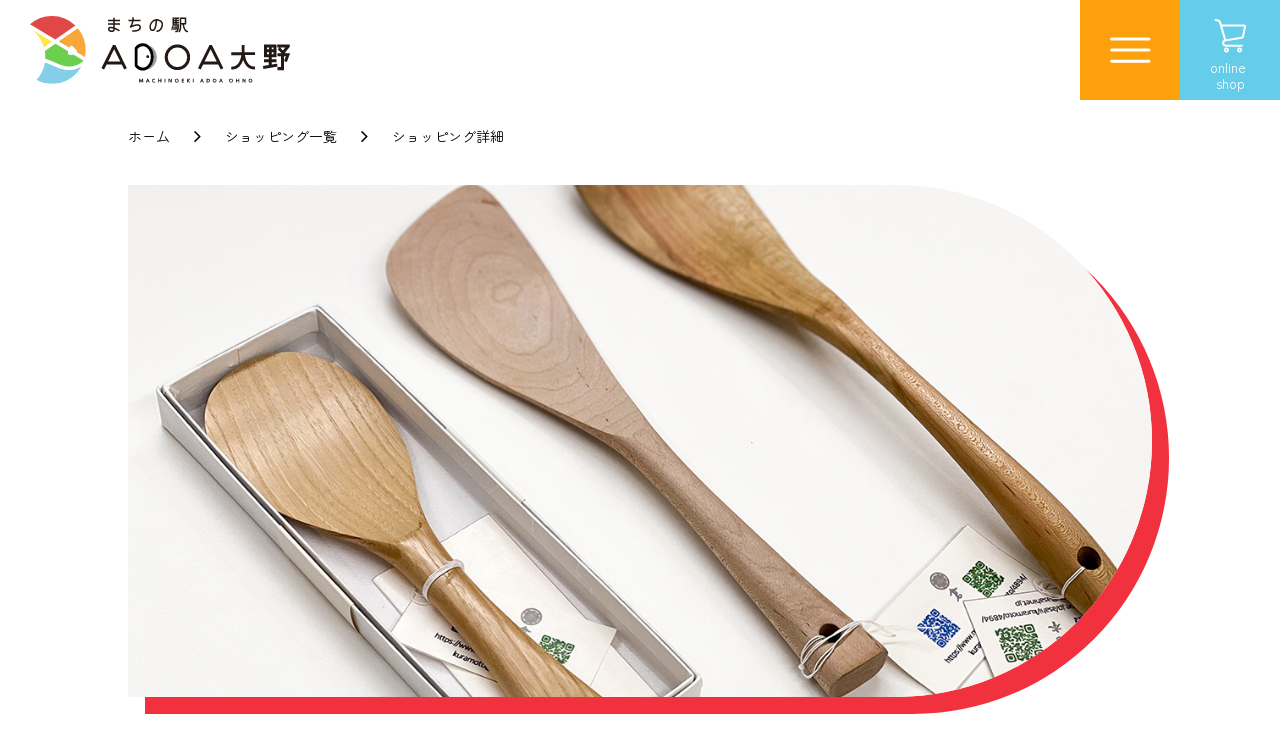

--- FILE ---
content_type: text/html; charset=UTF-8
request_url: https://adoaohno.com/shopping/kuramotosyakusi/
body_size: 40353
content:
<!DOCTYPE html>
<html lang="en">

<head>
    <meta charset="UTF-8">
    <meta http-equiv="X-UA-Compatible" content="IE=edge">
    <meta name="viewport" content="width=device-width, initial-scale=1.0">
    <link rel="stylesheet" href="https://cdnjs.cloudflare.com/ajax/libs/font-awesome/4.7.0/css/font-awesome.min.css">
    <!-- <link rel="stylesheet" href="https://unpkg.com/swiper/swiper-bundle.min.css"> -->
    <link rel="stylesheet" href="https://adoaohno.com/wp/wp-content/themes/adoa/assets/css/swiper-bundle.min.css">
    <link rel="stylesheet" href="https://adoaohno.com/wp/wp-content/themes/adoa/assets/css/bootstrap_5.css">
    <link rel="stylesheet" href="https://adoaohno.com/wp/wp-content/themes/adoa/assets/css/common.css">
    <link rel="stylesheet" href="https://adoaohno.com/wp/wp-content/themes/adoa/assets/css/swiper.css">
    <link rel="stylesheet" href="https://adoaohno.com/wp/wp-content/themes/adoa/assets/css/top.css">
    <link rel="stylesheet" href="https://adoaohno.com/wp/wp-content/themes/adoa/assets/css/style.css">
    <link rel=”icon” href="/favicon.ico">
    <script type='text/javascript'>
    var delayTime1 = 2000;
    var speedTime1 = 500;
    var delayTime2 = delayTime1 + speedTime1 + 0;
    var speedTime2 = 2000;
    var delayTime3 = delayTime2 + speedTime2 + 0;
    var speedTime3 = 500;
    var delayTime4 = delayTime3 + speedTime3 + 0;
    var speedTime4 = 500;
    var intervalTime = delayTime4 + speedTime4 + 500;
    var swiper_delay = intervalTime - speedTime2;
    </script>
    <script src="https://ajax.googleapis.com/ajax/libs/jquery/3.2.1/jquery.min.js"></script>
    <script src="https://adoaohno.com/wp/wp-content/themes/adoa/assets/js/bootstrap_5.js"></script>
    <script src="https://adoaohno.com/wp/wp-content/themes/adoa/assets/js/script.js"></script>
    <title>まちの駅ADOA大野 公式サイト｜広島県廿日市市大野</title>
    <meta name="Description"
        content="まちの駅ADOA大野は、広島県廿日市市大野地域の賑わい創出を目的としたコミュニティースペースです。地域の物産品や魅力的なフードコート、地域の豊かな環境から生み出された美味しいものを一手に集め、頻繁にお祭りやイベントが開催される、まちの駅ＡＤＯＡ大野。ここに来たら、きっと楽しいことが見つかる。そんなわくわくを生み出す、まちのキーステーションです。">
    <meta name='robots' content='max-image-preview:large' />
<link rel="alternate" title="oEmbed (JSON)" type="application/json+oembed" href="https://adoaohno.com/wp-json/oembed/1.0/embed?url=https%3A%2F%2Fadoaohno.com%2Fshopping%2Fkuramotosyakusi%2F" />
<link rel="alternate" title="oEmbed (XML)" type="text/xml+oembed" href="https://adoaohno.com/wp-json/oembed/1.0/embed?url=https%3A%2F%2Fadoaohno.com%2Fshopping%2Fkuramotosyakusi%2F&#038;format=xml" />
<style id='wp-img-auto-sizes-contain-inline-css' type='text/css'>
img:is([sizes=auto i],[sizes^="auto," i]){contain-intrinsic-size:3000px 1500px}
/*# sourceURL=wp-img-auto-sizes-contain-inline-css */
</style>
<style id='wp-emoji-styles-inline-css' type='text/css'>

	img.wp-smiley, img.emoji {
		display: inline !important;
		border: none !important;
		box-shadow: none !important;
		height: 1em !important;
		width: 1em !important;
		margin: 0 0.07em !important;
		vertical-align: -0.1em !important;
		background: none !important;
		padding: 0 !important;
	}
/*# sourceURL=wp-emoji-styles-inline-css */
</style>
<style id='wp-block-library-inline-css' type='text/css'>
:root{--wp-block-synced-color:#7a00df;--wp-block-synced-color--rgb:122,0,223;--wp-bound-block-color:var(--wp-block-synced-color);--wp-editor-canvas-background:#ddd;--wp-admin-theme-color:#007cba;--wp-admin-theme-color--rgb:0,124,186;--wp-admin-theme-color-darker-10:#006ba1;--wp-admin-theme-color-darker-10--rgb:0,107,160.5;--wp-admin-theme-color-darker-20:#005a87;--wp-admin-theme-color-darker-20--rgb:0,90,135;--wp-admin-border-width-focus:2px}@media (min-resolution:192dpi){:root{--wp-admin-border-width-focus:1.5px}}.wp-element-button{cursor:pointer}:root .has-very-light-gray-background-color{background-color:#eee}:root .has-very-dark-gray-background-color{background-color:#313131}:root .has-very-light-gray-color{color:#eee}:root .has-very-dark-gray-color{color:#313131}:root .has-vivid-green-cyan-to-vivid-cyan-blue-gradient-background{background:linear-gradient(135deg,#00d084,#0693e3)}:root .has-purple-crush-gradient-background{background:linear-gradient(135deg,#34e2e4,#4721fb 50%,#ab1dfe)}:root .has-hazy-dawn-gradient-background{background:linear-gradient(135deg,#faaca8,#dad0ec)}:root .has-subdued-olive-gradient-background{background:linear-gradient(135deg,#fafae1,#67a671)}:root .has-atomic-cream-gradient-background{background:linear-gradient(135deg,#fdd79a,#004a59)}:root .has-nightshade-gradient-background{background:linear-gradient(135deg,#330968,#31cdcf)}:root .has-midnight-gradient-background{background:linear-gradient(135deg,#020381,#2874fc)}:root{--wp--preset--font-size--normal:16px;--wp--preset--font-size--huge:42px}.has-regular-font-size{font-size:1em}.has-larger-font-size{font-size:2.625em}.has-normal-font-size{font-size:var(--wp--preset--font-size--normal)}.has-huge-font-size{font-size:var(--wp--preset--font-size--huge)}.has-text-align-center{text-align:center}.has-text-align-left{text-align:left}.has-text-align-right{text-align:right}.has-fit-text{white-space:nowrap!important}#end-resizable-editor-section{display:none}.aligncenter{clear:both}.items-justified-left{justify-content:flex-start}.items-justified-center{justify-content:center}.items-justified-right{justify-content:flex-end}.items-justified-space-between{justify-content:space-between}.screen-reader-text{border:0;clip-path:inset(50%);height:1px;margin:-1px;overflow:hidden;padding:0;position:absolute;width:1px;word-wrap:normal!important}.screen-reader-text:focus{background-color:#ddd;clip-path:none;color:#444;display:block;font-size:1em;height:auto;left:5px;line-height:normal;padding:15px 23px 14px;text-decoration:none;top:5px;width:auto;z-index:100000}html :where(.has-border-color){border-style:solid}html :where([style*=border-top-color]){border-top-style:solid}html :where([style*=border-right-color]){border-right-style:solid}html :where([style*=border-bottom-color]){border-bottom-style:solid}html :where([style*=border-left-color]){border-left-style:solid}html :where([style*=border-width]){border-style:solid}html :where([style*=border-top-width]){border-top-style:solid}html :where([style*=border-right-width]){border-right-style:solid}html :where([style*=border-bottom-width]){border-bottom-style:solid}html :where([style*=border-left-width]){border-left-style:solid}html :where(img[class*=wp-image-]){height:auto;max-width:100%}:where(figure){margin:0 0 1em}html :where(.is-position-sticky){--wp-admin--admin-bar--position-offset:var(--wp-admin--admin-bar--height,0px)}@media screen and (max-width:600px){html :where(.is-position-sticky){--wp-admin--admin-bar--position-offset:0px}}

/*# sourceURL=wp-block-library-inline-css */
</style><style id='global-styles-inline-css' type='text/css'>
:root{--wp--preset--aspect-ratio--square: 1;--wp--preset--aspect-ratio--4-3: 4/3;--wp--preset--aspect-ratio--3-4: 3/4;--wp--preset--aspect-ratio--3-2: 3/2;--wp--preset--aspect-ratio--2-3: 2/3;--wp--preset--aspect-ratio--16-9: 16/9;--wp--preset--aspect-ratio--9-16: 9/16;--wp--preset--color--black: #000000;--wp--preset--color--cyan-bluish-gray: #abb8c3;--wp--preset--color--white: #ffffff;--wp--preset--color--pale-pink: #f78da7;--wp--preset--color--vivid-red: #cf2e2e;--wp--preset--color--luminous-vivid-orange: #ff6900;--wp--preset--color--luminous-vivid-amber: #fcb900;--wp--preset--color--light-green-cyan: #7bdcb5;--wp--preset--color--vivid-green-cyan: #00d084;--wp--preset--color--pale-cyan-blue: #8ed1fc;--wp--preset--color--vivid-cyan-blue: #0693e3;--wp--preset--color--vivid-purple: #9b51e0;--wp--preset--gradient--vivid-cyan-blue-to-vivid-purple: linear-gradient(135deg,rgb(6,147,227) 0%,rgb(155,81,224) 100%);--wp--preset--gradient--light-green-cyan-to-vivid-green-cyan: linear-gradient(135deg,rgb(122,220,180) 0%,rgb(0,208,130) 100%);--wp--preset--gradient--luminous-vivid-amber-to-luminous-vivid-orange: linear-gradient(135deg,rgb(252,185,0) 0%,rgb(255,105,0) 100%);--wp--preset--gradient--luminous-vivid-orange-to-vivid-red: linear-gradient(135deg,rgb(255,105,0) 0%,rgb(207,46,46) 100%);--wp--preset--gradient--very-light-gray-to-cyan-bluish-gray: linear-gradient(135deg,rgb(238,238,238) 0%,rgb(169,184,195) 100%);--wp--preset--gradient--cool-to-warm-spectrum: linear-gradient(135deg,rgb(74,234,220) 0%,rgb(151,120,209) 20%,rgb(207,42,186) 40%,rgb(238,44,130) 60%,rgb(251,105,98) 80%,rgb(254,248,76) 100%);--wp--preset--gradient--blush-light-purple: linear-gradient(135deg,rgb(255,206,236) 0%,rgb(152,150,240) 100%);--wp--preset--gradient--blush-bordeaux: linear-gradient(135deg,rgb(254,205,165) 0%,rgb(254,45,45) 50%,rgb(107,0,62) 100%);--wp--preset--gradient--luminous-dusk: linear-gradient(135deg,rgb(255,203,112) 0%,rgb(199,81,192) 50%,rgb(65,88,208) 100%);--wp--preset--gradient--pale-ocean: linear-gradient(135deg,rgb(255,245,203) 0%,rgb(182,227,212) 50%,rgb(51,167,181) 100%);--wp--preset--gradient--electric-grass: linear-gradient(135deg,rgb(202,248,128) 0%,rgb(113,206,126) 100%);--wp--preset--gradient--midnight: linear-gradient(135deg,rgb(2,3,129) 0%,rgb(40,116,252) 100%);--wp--preset--font-size--small: 13px;--wp--preset--font-size--medium: 20px;--wp--preset--font-size--large: 36px;--wp--preset--font-size--x-large: 42px;--wp--preset--spacing--20: 0.44rem;--wp--preset--spacing--30: 0.67rem;--wp--preset--spacing--40: 1rem;--wp--preset--spacing--50: 1.5rem;--wp--preset--spacing--60: 2.25rem;--wp--preset--spacing--70: 3.38rem;--wp--preset--spacing--80: 5.06rem;--wp--preset--shadow--natural: 6px 6px 9px rgba(0, 0, 0, 0.2);--wp--preset--shadow--deep: 12px 12px 50px rgba(0, 0, 0, 0.4);--wp--preset--shadow--sharp: 6px 6px 0px rgba(0, 0, 0, 0.2);--wp--preset--shadow--outlined: 6px 6px 0px -3px rgb(255, 255, 255), 6px 6px rgb(0, 0, 0);--wp--preset--shadow--crisp: 6px 6px 0px rgb(0, 0, 0);}:where(.is-layout-flex){gap: 0.5em;}:where(.is-layout-grid){gap: 0.5em;}body .is-layout-flex{display: flex;}.is-layout-flex{flex-wrap: wrap;align-items: center;}.is-layout-flex > :is(*, div){margin: 0;}body .is-layout-grid{display: grid;}.is-layout-grid > :is(*, div){margin: 0;}:where(.wp-block-columns.is-layout-flex){gap: 2em;}:where(.wp-block-columns.is-layout-grid){gap: 2em;}:where(.wp-block-post-template.is-layout-flex){gap: 1.25em;}:where(.wp-block-post-template.is-layout-grid){gap: 1.25em;}.has-black-color{color: var(--wp--preset--color--black) !important;}.has-cyan-bluish-gray-color{color: var(--wp--preset--color--cyan-bluish-gray) !important;}.has-white-color{color: var(--wp--preset--color--white) !important;}.has-pale-pink-color{color: var(--wp--preset--color--pale-pink) !important;}.has-vivid-red-color{color: var(--wp--preset--color--vivid-red) !important;}.has-luminous-vivid-orange-color{color: var(--wp--preset--color--luminous-vivid-orange) !important;}.has-luminous-vivid-amber-color{color: var(--wp--preset--color--luminous-vivid-amber) !important;}.has-light-green-cyan-color{color: var(--wp--preset--color--light-green-cyan) !important;}.has-vivid-green-cyan-color{color: var(--wp--preset--color--vivid-green-cyan) !important;}.has-pale-cyan-blue-color{color: var(--wp--preset--color--pale-cyan-blue) !important;}.has-vivid-cyan-blue-color{color: var(--wp--preset--color--vivid-cyan-blue) !important;}.has-vivid-purple-color{color: var(--wp--preset--color--vivid-purple) !important;}.has-black-background-color{background-color: var(--wp--preset--color--black) !important;}.has-cyan-bluish-gray-background-color{background-color: var(--wp--preset--color--cyan-bluish-gray) !important;}.has-white-background-color{background-color: var(--wp--preset--color--white) !important;}.has-pale-pink-background-color{background-color: var(--wp--preset--color--pale-pink) !important;}.has-vivid-red-background-color{background-color: var(--wp--preset--color--vivid-red) !important;}.has-luminous-vivid-orange-background-color{background-color: var(--wp--preset--color--luminous-vivid-orange) !important;}.has-luminous-vivid-amber-background-color{background-color: var(--wp--preset--color--luminous-vivid-amber) !important;}.has-light-green-cyan-background-color{background-color: var(--wp--preset--color--light-green-cyan) !important;}.has-vivid-green-cyan-background-color{background-color: var(--wp--preset--color--vivid-green-cyan) !important;}.has-pale-cyan-blue-background-color{background-color: var(--wp--preset--color--pale-cyan-blue) !important;}.has-vivid-cyan-blue-background-color{background-color: var(--wp--preset--color--vivid-cyan-blue) !important;}.has-vivid-purple-background-color{background-color: var(--wp--preset--color--vivid-purple) !important;}.has-black-border-color{border-color: var(--wp--preset--color--black) !important;}.has-cyan-bluish-gray-border-color{border-color: var(--wp--preset--color--cyan-bluish-gray) !important;}.has-white-border-color{border-color: var(--wp--preset--color--white) !important;}.has-pale-pink-border-color{border-color: var(--wp--preset--color--pale-pink) !important;}.has-vivid-red-border-color{border-color: var(--wp--preset--color--vivid-red) !important;}.has-luminous-vivid-orange-border-color{border-color: var(--wp--preset--color--luminous-vivid-orange) !important;}.has-luminous-vivid-amber-border-color{border-color: var(--wp--preset--color--luminous-vivid-amber) !important;}.has-light-green-cyan-border-color{border-color: var(--wp--preset--color--light-green-cyan) !important;}.has-vivid-green-cyan-border-color{border-color: var(--wp--preset--color--vivid-green-cyan) !important;}.has-pale-cyan-blue-border-color{border-color: var(--wp--preset--color--pale-cyan-blue) !important;}.has-vivid-cyan-blue-border-color{border-color: var(--wp--preset--color--vivid-cyan-blue) !important;}.has-vivid-purple-border-color{border-color: var(--wp--preset--color--vivid-purple) !important;}.has-vivid-cyan-blue-to-vivid-purple-gradient-background{background: var(--wp--preset--gradient--vivid-cyan-blue-to-vivid-purple) !important;}.has-light-green-cyan-to-vivid-green-cyan-gradient-background{background: var(--wp--preset--gradient--light-green-cyan-to-vivid-green-cyan) !important;}.has-luminous-vivid-amber-to-luminous-vivid-orange-gradient-background{background: var(--wp--preset--gradient--luminous-vivid-amber-to-luminous-vivid-orange) !important;}.has-luminous-vivid-orange-to-vivid-red-gradient-background{background: var(--wp--preset--gradient--luminous-vivid-orange-to-vivid-red) !important;}.has-very-light-gray-to-cyan-bluish-gray-gradient-background{background: var(--wp--preset--gradient--very-light-gray-to-cyan-bluish-gray) !important;}.has-cool-to-warm-spectrum-gradient-background{background: var(--wp--preset--gradient--cool-to-warm-spectrum) !important;}.has-blush-light-purple-gradient-background{background: var(--wp--preset--gradient--blush-light-purple) !important;}.has-blush-bordeaux-gradient-background{background: var(--wp--preset--gradient--blush-bordeaux) !important;}.has-luminous-dusk-gradient-background{background: var(--wp--preset--gradient--luminous-dusk) !important;}.has-pale-ocean-gradient-background{background: var(--wp--preset--gradient--pale-ocean) !important;}.has-electric-grass-gradient-background{background: var(--wp--preset--gradient--electric-grass) !important;}.has-midnight-gradient-background{background: var(--wp--preset--gradient--midnight) !important;}.has-small-font-size{font-size: var(--wp--preset--font-size--small) !important;}.has-medium-font-size{font-size: var(--wp--preset--font-size--medium) !important;}.has-large-font-size{font-size: var(--wp--preset--font-size--large) !important;}.has-x-large-font-size{font-size: var(--wp--preset--font-size--x-large) !important;}
/*# sourceURL=global-styles-inline-css */
</style>

<style id='classic-theme-styles-inline-css' type='text/css'>
/*! This file is auto-generated */
.wp-block-button__link{color:#fff;background-color:#32373c;border-radius:9999px;box-shadow:none;text-decoration:none;padding:calc(.667em + 2px) calc(1.333em + 2px);font-size:1.125em}.wp-block-file__button{background:#32373c;color:#fff;text-decoration:none}
/*# sourceURL=/wp-includes/css/classic-themes.min.css */
</style>
<link rel="https://api.w.org/" href="https://adoaohno.com/wp-json/" /><link rel="alternate" title="JSON" type="application/json" href="https://adoaohno.com/wp-json/wp/v2/shopping/334" /><link rel="EditURI" type="application/rsd+xml" title="RSD" href="https://adoaohno.com/wp/xmlrpc.php?rsd" />
<meta name="generator" content="WordPress 6.9" />
<link rel="canonical" href="https://adoaohno.com/shopping/kuramotosyakusi/" />
<link rel='shortlink' href='https://adoaohno.com/?p=334' />
	<style type="text/css">
		.class_gwp_my_template_file {
			cursor:help;
		}
	</style>
	    <!-- Global site tag (gtag.js) - Google Analytics -->
    <script async src="https://www.googletagmanager.com/gtag/js?id=G-3BQTZHB3TN"></script>
    <script>
    window.dataLayer = window.dataLayer || [];

    function gtag() {
        dataLayer.push(arguments);
    }
    gtag('js', new Date());

    gtag('config', 'G-3BQTZHB3TN');
    </script>
</head>

<body>
    <header class="header container-fluid">
        <a href="https://adoaohno.com" class="logo">
            <img src="https://adoaohno.com/wp/wp-content/themes/adoa/assets/images/common/logo.svg" alt="" srcset=""
                class="logo-svg">
        </a>
        <div class="right">
            <button type="button" class="menu" data-bs-toggle="modal" data-bs-target="#menu-modal">
                <img src="https://adoaohno.com/wp/wp-content/themes/adoa/assets/images/common/menu.png" alt="" srcset=""
                    class="menu-img">
            </button>
            <a href="https://adoaohno.official.ec/" target="_blank"><button type="button" class="cart">
                    <img src="https://adoaohno.com/wp/wp-content/themes/adoa/assets/images/common/cart.png" alt="" class="icon">
                    <div class="text">
                        online
                        <br>
                        shop
                    </div>
                </button></a>
        </div>
    </header>
    <div class="space-100" id="header"></div><main class="shopping-detail detail">
    <section class="container breadcrumb">
        <div class="row">
            <a href="https://adoaohno.com">ホー厶</a>
            <i class="fa fa-angle-right"></i>
            <a href="https://adoaohno.com/shopping">ショッピング一覧</a>
            <i class="fa fa-angle-right"></i>
            <a href="">ショッピング詳細</a>
        </div>
    </section>
    <section class="container main sub-detail-main">
        <div class="row img-box">
            <!-- <img src="https://adoaohno.com/wp/wp-content/themes/adoa/assets/images/shopping/shopping-detail-main-1.png" alt=""
                class="main-img" id="shopping-detail-main-1"> -->

                        <img src="https://adoaohno.com/wp/wp-content/uploads/2022/08/adoa-goods0825-23.jpg" alt="event-image" class="main-img" id="shopping-detail-main-2">
            <!-- https://adoaohno.com/wp/wp-content/uploads/2022/08/adoa-goods0825-23.jpg -->
            
            <!-- <img src="https://adoaohno.com/wp/wp-content/themes/adoa/assets/images/shopping/shopping-detail-main-3.png" alt=""
                class="main-img" id="shopping-detail-main-3"> -->
            <div class="arrow-box">
                <i class="fa fa-angle-left"></i>
                <i class="fa fa-angle-right"></i>
            </div>
        </div>
    </section>
    <section class="slide-box">
        <div class="slider-circle bg-black" id="slider-circle-1"></div>
        <div class="slider-circle bg-grey" id="slider-circle-2"></div>
        <div class="slider-circle bg-grey" id="slider-circle-3"></div>
        <div class="slider-circle bg-grey" id="slider-circle-4"></div>
        <div class="slider-circle bg-grey" id="slider-circle-5"></div>
    </section>
    <section class="container main-intro">
        <div class="text-box">
            <div class="detail-title border-yellow">
                                倉本杓子工場                            </div>
            <div class="text">
                                廿日市市宮島口西で伝統的な杓子を手作りしている倉本杓子工場の杓子です。
手に馴染む形で道具としての機能美に優れています。                            </div>
            <div class="mt-3">
                                <p>倉本杓子工場Webサイト</p>
<p><a href="https://www.ne.jp/asahi/kuramoto/4894/">https://www.ne.jp/asahi/kuramoto/4894/</a></p>
                            </div>
        </div>
    </section>
    <section class="container events-box shopping">
        <div class="row">
            <p class="title">おすすめ料理メニュー</p>
        </div>
                        <div class="single-box">
            <div class="img-box zoom">
                <a href="https://adoaohno.com/shopping/gelateria/">
                    <img src="https://adoaohno.com/wp/wp-content/uploads/2022/08/adoa-goods0825-9.jpg" alt="" class="events-img">
                    <!-- https://adoaohno.com/wp/wp-content/uploads/2022/08/adoa-goods0825-9.jpg -->
                </a>
            </div>
            <div class="text-box">
                <div class="title">ジェラート｜Loop</div>
                <div class="text">宮島口にオープンしたジェラート屋「Gelateria＆Factory Loop」のカップ入りジェラート。広島県産のフルーツを使用しています。</div>
                <div class="date-box">
                    <div class="events-date">2022.08.21</div>
                    <!-- <div class="events-day">(wed.)</div> -->
                </div>
            </div>

        </div>
                        <div class="single-box">
            <div class="img-box zoom">
                <a href="https://adoaohno.com/shopping/miyajimaosunayaki/">
                    <img src="https://adoaohno.com/wp/wp-content/uploads/2022/08/adoa-goods0825-2.jpg" alt="" class="events-img">
                    <!-- https://adoaohno.com/wp/wp-content/uploads/2022/08/adoa-goods0825-2.jpg -->
                </a>
            </div>
            <div class="text-box">
                <div class="title">宮島御砂焼もみじ紋｜山根対厳堂</div>
                <div class="text">宮島にある世界遺産厳島神社の御砂を混ぜて焼き上げる廿日市の工芸品です。本物のもみじを使って型取ったもみじ紋シリーズが人気。</div>
                <div class="date-box">
                    <div class="events-date">2022.07.29</div>
                    <!-- <div class="events-day">(wed.)</div> -->
                </div>
            </div>

        </div>
                        <div class="single-box">
            <div class="img-box zoom">
                <a href="https://adoaohno.com/shopping/kakigraman/">
                    <img src="https://adoaohno.com/wp/wp-content/uploads/2022/08/adoa-goods0825-11.jpg" alt="" class="events-img">
                    <!-- https://adoaohno.com/wp/wp-content/uploads/2022/08/adoa-goods0825-11.jpg -->
                </a>
            </div>
            <div class="text-box">
                <div class="title">かきグラまん｜島田水産</div>
                <div class="text">宮島口のかき生産者である島田水産オリジナルのかき入り中華まん。かきが丸ごと粒で入っていて、ホワイトソースとの相性抜群です。</div>
                <div class="date-box">
                    <div class="events-date">2022.07.20</div>
                    <!-- <div class="events-day">(wed.)</div> -->
                </div>
            </div>

        </div>
                    </section>
    <section class="container-fluid onlineShop">
    <div class="container">
        <div class="title-box">
            <h2>
                ONLINE&nbsp;
                <span class="text-orange">S</span> HOP
            </h2>
            <h4>オンラインショップ</h4>
        </div>
        <div class="text-box row">
            <div class="col-md-7">
                <div class="text">
                    山あり海ありの豊かな廿日市の特産品が、オンラインで購入できます。地域の小さなお店、新しいチャレンジから生まれた農作物など、他では買えないニューカマーな商品が見つかるオンラインストアです。
                </div>
            </div>
            <div class="col-md-5">
                <div class="btn-box">
                    <a href="https://adoaohno.official.ec/" target="_blank">
                        <button class="btn" id="onlineShop-btn">
                            <div class="text">
                                online shop
                            </div>
                            <i class="fa fa-angle-right"></i>
                        </button>
                    </a>
                </div>
            </div>
        </div>
    </div>
    <div class="img-box">
        <img src="https://adoaohno.com/wp/wp-content/themes/adoa/assets/images/top/online-shop.jpg" alt="" class="onlineShop-img pc">
        <img src="https://adoaohno.com/wp/wp-content/themes/adoa/assets/images/top/online-shop-sp.jpg" alt=""
            class="onlineShop-img sp">
    </div>
</section></main>

<footer class="footer">
    <section class="container">
        <a href="#header">
            <button type="button" class="arrow-up d-none" id="intoTopBtn">
                <img src="https://adoaohno.com/wp/wp-content/themes/adoa/assets/images/common/arrow-up.png" alt=""
                    class="arrow-up-img zoom">
            </button>
        </a>
        <div class="nav-bar pc">
            <a href="https://adoaohno.com" class="nav">イベント</a>
            <a href="https://adoaohno.com/facilities" class="nav"> 施設紹介</a>
            <a href="https://adoaohno.com/tourist" class="nav">観光ガイド</a>
            <a href="https://adoaohno.com/news" class="nav">お知らせ</a>
            <a href="https://adoaohno.com" class="nav">お問い合わせ</a>
            <a href="https://adoaohno.com" class="nav">プライバシーポリシー</a>
        </div>
        <div class="nav-bar sp">
            <div class="col column-1">
                <a href="https://adoaohno.com" class="nav">イベント</a>
                <a href="https://adoaohno.com/facilities" class="nav"> 施設紹介</a>
                <a href="https://adoaohno.com/tourist" class="nav">観光ガイド</a>
            </div>
            <div class="col column-2">
                <a href="https://adoaohno.com/news" class="nav">お知らせ</a>
                <a href="https://adoaohno.com" class="nav">お問い合わせ</a>
                <a href="https://adoaohno.com" class="nav">プライバシーポリシー</a>
            </div>
        </div>
        <div class="logo-row">
            <a href="https://adoaohno.com" class="logo pc">
                <img src="https://adoaohno.com/wp/wp-content/themes/adoa/assets/images/common/logo-white.svg" alt=""
                    class="logo-svg">
            </a>
            <a href="https://adoaohno.com" class="text">
                official account
            </a>
            <div class="c-social-box">
                <a href="https://www.instagram.com/adoaohno/" target="_blank">
                    <img src="https://adoaohno.com/wp/wp-content/themes/adoa/assets/images/common/official-account-1-sp.png" alt=""
                        class="">
                </a>
                <a href="https://twitter.com/adoaohno" target="_blank">
                    <img src="https://adoaohno.com/wp/wp-content/themes/adoa/assets/images/common/official-account-2-sp.png" alt=""
                        class="">
                </a>
                <a href="https://www.facebook.com/machinoeki.adoa.ohno" target="_blank">
                    <img src="https://adoaohno.com/wp/wp-content/themes/adoa/assets/images/common/official-account-3-sp.png" alt=""
                        class="">
                </a>
            </div>
        </div>
        <p class="copyright">
            ©まちの駅ADOA大野
        </p>
    </section>
</footer>
<section class="modal" id="menu-modal">
    <div class="modal-dialog">
        <div class="modal-content">
            <div class="modal-body">
                <div class="menu container-fluid">
                    <div class="col-md-4 img-box pc">
                        <img src="https://adoaohno.com/wp/wp-content/themes/adoa/assets/images/common/menu-main-pc.png" alt=""
                            class="menu-img pc">
                        <img src="https://adoaohno.com/wp/wp-content/themes/adoa/assets/images/common/menu-main-sp.png" alt=""
                            class="menu-img sp">
                    </div>
                    <div class="col-md-8 text-box">
                        <button type="button" class="btn-close" data-bs-dismiss="modal"></button>
                        <div class="col-md-6 col column-1">
                            <a href="https://adoaohno.com/events" class="row" id="events-menu">
                                <div class="sel-box">
                                    <img src="https://adoaohno.com/wp/wp-content/themes/adoa/assets/images/common/menu-sel.png"
                                        alt="" class="menu-sel">
                                    <p class="lg-text">EVENTS</p>
                                </div>
                                <p class="sm-text">イベント</p>
                            </a>
                            <a href="https://adoaohno.com/facilities" class="row" id="facilities-menu">
                                <div class="sel-box">
                                    <img src="https://adoaohno.com/wp/wp-content/themes/adoa/assets/images/common/menu-sel.png"
                                        alt="" class="menu-sel">
                                    <p class="lg-text">FACILITIES</p>
                                </div>
                                <p class="sm-text">施設案内</p>
                            </a>
                            <a href="https://adoaohno.com/tourist" class="row" id="tourist-menu">
                                <div class="sel-box">
                                    <img src="https://adoaohno.com/wp/wp-content/themes/adoa/assets/images/common/menu-sel.png"
                                        alt="" class="menu-sel">
                                    <p class="lg-text">TOURIST GUIDE</p>
                                </div>
                                <p class="sm-text">観光ガイド</p>
                            </a>
                            <a href="https://adoaohno.com/news" class="row" id="news-menu">
                                <div class="sel-box">
                                    <img src="https://adoaohno.com/wp/wp-content/themes/adoa/assets/images/common/menu-sel.png"
                                        alt="" class="menu-sel">
                                    <p class="lg-text">NEWS</p>
                                </div>
                                <p class="sm-text">お知らせ</p>
                            </a>
                        </div>
                        <div class="col-md-6 col column-2">
                            <a href="https://adoaohno.com#access" class="row" id="access-menu">
                                <div class="sel-box">
                                    <img src="https://adoaohno.com/wp/wp-content/themes/adoa/assets/images/common/menu-sel.png"
                                        alt="" class="menu-sel">
                                    <p class="lg-text">ACCESS</p>
                                </div>
                                <p class="sm-text">アクセス</p>
                            </a>
                            <a href="https://adoaohno.com#access" class="row" id="address-menu">
                                <div class="sel-box">
                                    <img src="https://adoaohno.com/wp/wp-content/themes/adoa/assets/images/common/menu-sel.png"
                                        alt="" class="menu-sel">
                                    <p class="sm-text address-text">〒739-0434 <br>広島県廿日市市大野1丁目1-27</p>
                                </div>
                            </a>
                            <a href="https://adoaohno.com/shopping" class="row" id="onlineShop-menu">
                                <div class="sel-box">
                                    <img src="https://adoaohno.com/wp/wp-content/themes/adoa/assets/images/common/menu-sel.png"
                                        alt="" class="menu-sel">
                                    <img src="https://adoaohno.com/wp/wp-content/themes/adoa/assets/images/common/cart-b.png" alt=""
                                        class="cart-b-img">
                                    <p class="lg-text">ONLINE SHOP</p>
                                </div>
                                <p class="sm-text">オンラインショップ</p>
                            </a>
                            <div class="row" id="official-account-menu">
                                <div class="sel-box">
                                    <img src="https://adoaohno.com/wp/wp-content/themes/adoa/assets/images/common/menu-sel.png"
                                        alt="" class="menu-sel">
                                    <div class="lg-text img-box"></div>
                                    <!-- <a href="https://adoaohno.com/">
                                        <img src="https://adoaohno.com/wp/wp-content/themes/adoa/assets/images/common/official-account-1.png"
                                            alt="" class="official-account-img pc">
                                    </a> -->
                                    <a href="https://www.instagram.com/adoaohno/" target="_blank">
                                        <img src="https://adoaohno.com/wp/wp-content/themes/adoa/assets/images/common/official-account-1-sp.png"
                                            alt="" class="official-account-img me-3">
                                    </a>
                                    <a href="https://twitter.com/adoaohno" target="_blank">
                                        <img src="https://adoaohno.com/wp/wp-content/themes/adoa/assets/images/common/official-account-2-sp.png"
                                            alt="" class="official-account-img">
                                    </a>
                                    <a href="https://www.facebook.com/machinoeki.adoa.ohno" target="_blank">
                                        <img src="https://adoaohno.com/wp/wp-content/themes/adoa/assets/images/common/official-account-3-sp.png"
                                            alt="" class="official-account-img">
                                    </a>
                                </div>
                                <p class="sm-text">official account</p>
                            </div>
                        </div>
                    </div>
                    <div class="col-md-4 img-box sp">
                        <img src="https://adoaohno.com/wp/wp-content/themes/adoa/assets/images/common/menu-main-pc.png" alt=""
                            class="menu-img pc">
                        <img src="https://adoaohno.com/wp/wp-content/themes/adoa/assets/images/common/menu-main-sp.png" alt=""
                            class="menu-img sp">
                    </div>
                </div>
            </div>
        </div>
    </div>
</section>
<!-- Swiper JS -->
<!-- <script src="https://unpkg.com/swiper/swiper-bundle.min.js"></script> -->
<script src="https://adoaohno.com/wp/wp-content/themes/adoa/assets/js/swiper-bundle.min.js"></script>
<script src="https://adoaohno.com/wp/wp-content/themes/adoa/assets/js/swiper.js"></script>

<script type="speculationrules">
{"prefetch":[{"source":"document","where":{"and":[{"href_matches":"/*"},{"not":{"href_matches":["/wp/wp-*.php","/wp/wp-admin/*","/wp/wp-content/uploads/*","/wp/wp-content/*","/wp/wp-content/plugins/*","/wp/wp-content/themes/adoa/*","/*\\?(.+)"]}},{"not":{"selector_matches":"a[rel~=\"nofollow\"]"}},{"not":{"selector_matches":".no-prefetch, .no-prefetch a"}}]},"eagerness":"conservative"}]}
</script>
<script id="wp-emoji-settings" type="application/json">
{"baseUrl":"https://s.w.org/images/core/emoji/17.0.2/72x72/","ext":".png","svgUrl":"https://s.w.org/images/core/emoji/17.0.2/svg/","svgExt":".svg","source":{"concatemoji":"https://adoaohno.com/wp/wp-includes/js/wp-emoji-release.min.js?ver=6.9"}}
</script>
<script type="module">
/* <![CDATA[ */
/*! This file is auto-generated */
const a=JSON.parse(document.getElementById("wp-emoji-settings").textContent),o=(window._wpemojiSettings=a,"wpEmojiSettingsSupports"),s=["flag","emoji"];function i(e){try{var t={supportTests:e,timestamp:(new Date).valueOf()};sessionStorage.setItem(o,JSON.stringify(t))}catch(e){}}function c(e,t,n){e.clearRect(0,0,e.canvas.width,e.canvas.height),e.fillText(t,0,0);t=new Uint32Array(e.getImageData(0,0,e.canvas.width,e.canvas.height).data);e.clearRect(0,0,e.canvas.width,e.canvas.height),e.fillText(n,0,0);const a=new Uint32Array(e.getImageData(0,0,e.canvas.width,e.canvas.height).data);return t.every((e,t)=>e===a[t])}function p(e,t){e.clearRect(0,0,e.canvas.width,e.canvas.height),e.fillText(t,0,0);var n=e.getImageData(16,16,1,1);for(let e=0;e<n.data.length;e++)if(0!==n.data[e])return!1;return!0}function u(e,t,n,a){switch(t){case"flag":return n(e,"\ud83c\udff3\ufe0f\u200d\u26a7\ufe0f","\ud83c\udff3\ufe0f\u200b\u26a7\ufe0f")?!1:!n(e,"\ud83c\udde8\ud83c\uddf6","\ud83c\udde8\u200b\ud83c\uddf6")&&!n(e,"\ud83c\udff4\udb40\udc67\udb40\udc62\udb40\udc65\udb40\udc6e\udb40\udc67\udb40\udc7f","\ud83c\udff4\u200b\udb40\udc67\u200b\udb40\udc62\u200b\udb40\udc65\u200b\udb40\udc6e\u200b\udb40\udc67\u200b\udb40\udc7f");case"emoji":return!a(e,"\ud83e\u1fac8")}return!1}function f(e,t,n,a){let r;const o=(r="undefined"!=typeof WorkerGlobalScope&&self instanceof WorkerGlobalScope?new OffscreenCanvas(300,150):document.createElement("canvas")).getContext("2d",{willReadFrequently:!0}),s=(o.textBaseline="top",o.font="600 32px Arial",{});return e.forEach(e=>{s[e]=t(o,e,n,a)}),s}function r(e){var t=document.createElement("script");t.src=e,t.defer=!0,document.head.appendChild(t)}a.supports={everything:!0,everythingExceptFlag:!0},new Promise(t=>{let n=function(){try{var e=JSON.parse(sessionStorage.getItem(o));if("object"==typeof e&&"number"==typeof e.timestamp&&(new Date).valueOf()<e.timestamp+604800&&"object"==typeof e.supportTests)return e.supportTests}catch(e){}return null}();if(!n){if("undefined"!=typeof Worker&&"undefined"!=typeof OffscreenCanvas&&"undefined"!=typeof URL&&URL.createObjectURL&&"undefined"!=typeof Blob)try{var e="postMessage("+f.toString()+"("+[JSON.stringify(s),u.toString(),c.toString(),p.toString()].join(",")+"));",a=new Blob([e],{type:"text/javascript"});const r=new Worker(URL.createObjectURL(a),{name:"wpTestEmojiSupports"});return void(r.onmessage=e=>{i(n=e.data),r.terminate(),t(n)})}catch(e){}i(n=f(s,u,c,p))}t(n)}).then(e=>{for(const n in e)a.supports[n]=e[n],a.supports.everything=a.supports.everything&&a.supports[n],"flag"!==n&&(a.supports.everythingExceptFlag=a.supports.everythingExceptFlag&&a.supports[n]);var t;a.supports.everythingExceptFlag=a.supports.everythingExceptFlag&&!a.supports.flag,a.supports.everything||((t=a.source||{}).concatemoji?r(t.concatemoji):t.wpemoji&&t.twemoji&&(r(t.twemoji),r(t.wpemoji)))});
//# sourceURL=https://adoaohno.com/wp/wp-includes/js/wp-emoji-loader.min.js
/* ]]> */
</script>


</body>

</html>

--- FILE ---
content_type: text/css
request_url: https://adoaohno.com/wp/wp-content/themes/adoa/assets/css/common.css
body_size: 27233
content:
@font-face {
    font-family: Futura;
    src: url("../fonts/Futura.ttc");
}

@font-face {
    font-family: Koz;
    src: url("../fonts/KozGoPr6N-Regular.otf");
}

@font-face {
    font-family: Gothic;
    src: url("../fonts/ZenMaruGothic-Regular.ttf");
}

html,
body {
    font-size: 16px;
    font-family: Gothic;
    font-style: normal;
    overflow-x: hidden;
    margin: 0px;
    color: rgb(0, 0, 0);
    --cus-red: rgb(242, 49, 63);
    --cus-blue: rgb(101, 205, 233);
    --cus-yellow: rgb(255, 255, 0);
    --cus-orange: rgb(252, 161, 11);
    --cus-green: rgb(52, 209, 48);
}

body {
    font-size: 0.875rem;
}

* {
    box-sizing: border-box;
}

h2 {
    font-size: 44px;
    font-weight: 900;
    letter-spacing: 0.2em;
}

h3 {
    font-size: 42px;
    font-weight: 900;
}

h4 {
    font-size: 28px;
    font-weight: 900;
}

.title {
    font-weight: 900;
}

.title-box {
    display: flex;
    align-items: baseline;
    gap: 1em;
    margin-top: 95px;
    margin-bottom: 150px;
}

.title-box .h2 {}

.title-box .h2 span {}

.title-box .h4 {}

.btn-box {
    width: 100%;
    display: flex;
    justify-content: center;
    align-items: center;
}

.btn {
    width: 330px;
    height: 60px;
    border-radius: 30px;
    border: 1px solid rgb(0, 0, 0);
    display: flex;
    justify-content: center;
    align-items: center;
    position: relative;
    background: rgb(255, 255, 255);
}

.btn:hover {
    background: rgb(0, 0, 0);
    color: rgb(255, 255, 255) !important;
}

.btn .text {
    font-size: 18px;
    font-weight: 700;
    letter-spacing: 0.1em;
}

.btn .fa-angle-right {
    font-size: 24px;
    position: absolute;
    right: 5%;
    font-weight: 700;
}

.title-bar {}

.title-group {
    /* position: relative; */
}

.title-h3-box {}

.title-h3-box {
    width: fit-content;
    margin-bottom: 1em;
}

.title-bar {
    height: 10px;
    margin-top: -10px;
    max-width: 103%;
}

.title-h4-box {
    width: fit-content;
}

h5 {}

h6 {}

p {
    font-size: 14px;
}

.text-red {
    color: rgb(242, 49, 63) !important;
}

.text-blue {
    color: rgb(101, 205, 233) !important;
}

.text-orange {
    color: rgb(252, 161, 11) !important;
}

.text-green {
    color: rgb(52, 209, 48) !important;
}

.text-yellow {
    color: rgb(255, 255, 0) !important;
}

.bg-red {
    background-color: var(--cus-red) !important;
}

.bg-blue {
    background-color: var(--cus-blue) !important;
}

.bg-yellow {
    background-color: var(--cus-yellow) !important;
}

.bg-orange {
    background-color: var(--cus-orange) !important;
}

.bg-green {
    background-color: var(--cus-green) !important;
}

.border-red {
    border-color: rgb(242, 49, 63) !important;
}

.border-blue {
    border-color: rgb(101, 205, 233) !important;
}

.border-orange {
    border-color: rgb(252, 161, 11) !important;
}

.border-green {
    border-color: rgb(52, 209, 48) !important;
}

.border-yellow {
    border-color: rgb(255, 255, 0) !important;
}

.row {
    display: flex;
    flex-wrap: wrap;
}

a {
    text-decoration: none;
    color: black;
}

a:hover {
    cursor: pointer;
}

button:hover {
    cursor: pointer;
    opacity: 0.8;
}

.button:hover {
    cursor: pointer;
}

button {
    border: none;
}

.container-fluid {
    max-width: 1500px;
    margin-left: auto;
    margin-right: auto;
    display: flex;
    flex-wrap: wrap;
    position: relative;
    padding: 0px;
}

.container {
    max-width: 1500px;
    margin-left: auto;
    margin-right: auto;
    padding: 0px 150px;
    position: relative;
    display: flex;
    flex-wrap: wrap;
}

h1,
h2,
h3,
h4,
h5,
h6,
p,
a {
    padding: 0px;
    margin: 0px;
    display: flex;
    align-items: center;
}

img {
    width: auto;
    max-width: 100%;
}

.cursor-pointer {
    cursor: pointer;
}

.d-none {
    display: none !important;
}

.bg-black {
    background-color: rgb(0, 0, 0) !important;
}

.bg-grey {
    background-color: grey !important;
}

header {
    display: flex;
    align-items: center;
    height: 100px;
    position: fixed !important;
    z-index: 1000;
    background: #fff;
    left: 50%;
    transform: translateX(-50%);
}

header .logo {}

.logo-svg {
    width: 260px;
    height: auto;
    margin-left: 30px;
}

header .right {
    margin-left: auto;
    display: flex;
    height: 100%;
}

header .right .menu {
    width: 100px;
    height: 100%;
    background: rgb(252, 161, 11);
    display: flex;
    align-items: center;
    justify-content: center;
}

header .right .menu .menu-img {}

header .right .cart {
    width: 100px;
    height: 100%;
    background: rgb(101, 205, 233);
    color: rgb(255, 255, 255);
    text-align: center;
    display: flex;
    justify-content: center;
    flex-direction: column;
    align-items: center;
}

header .right .cart .icon {
    margin-top: 9px;
}

header .right .cart .text {
    margin-top: 6px;
    line-height: 1.2;
}

footer {
    position: relative;
    background: rgb(135, 135, 135);
    height: 312px;
    margin-top: 200px;
}

footer .arrow-up {
    /* position: absolute; */
    transform: translateY(-50%);
    left: calc(50% + 650px);
    background: none;
    position: fixed;
    z-index: 10000;
    bottom: 0%;
}

footer .arrow-up-img {}

footer .nav-bar {
    display: flex;
    padding-top: 60px;
    color: rgb(255, 255, 255);
    width: 100%;
    height: fit-content;
}

footer .nav-bar .nav {
    border-right: 1px solid rgb(255, 255, 255);
    border-left: 1px solid rgb(255, 255, 255);
    border-image: initial;
    border-top: none;
    border-bottom: none;
    padding: 0px 1.5em;
    letter-spacing: 0.1em;
    color: #fff;
}

footer .nav-bar .nav:first-of-type {
    border-left: none;
}

footer .nav-bar .nav:last-of-type {
    border-right: none;
}

footer .logo-row {
    margin-top: 70px;
    display: flex;
    width: 100%;
}

footer .logo-row .logo {}

footer .logo-row .logo-svg {
    margin-left: 0px;
}

footer .logo-row .text {
    margin-left: auto;
    margin-right: 3%;
    color: rgb(255, 255, 255);
    letter-spacing: 0.2em;
}

footer .copyright {
    margin-top: 0px;
    color: rgb(255, 255, 255);
    margin-left: auto;
    margin-right: auto;
}

section.menu {
    display: flex;
    flex-wrap: wrap;
    height: 700px;
}

.menu .close-icon {
    position: absolute;
    top: 3%;
    right: 3%;
    width: 4%;
}

.menu .close-icon img {}

.menu>.img-box {}

.menu>.text-box {
    display: flex;
    flex-wrap: wrap;
    position: relative;
    padding: 7% 0px;
}

.menu>.text-box .col {
    display: flex;
    flex-direction: column;
    justify-content: space-between;
}

.menu>.text-box .col .sel-box {
    position: relative;
    display: flex;
}

.menu>.text-box .column-1 {
    padding-left: 15%;
}

.menu>.text-box .column-2 {
    padding-right: 13%;
}

.menu>.text-box .row {
    display: flex;
    position: relative;
    flex-direction: column;
    justify-content: center;
    align-items: start;
}

.menu>.text-box .row:hover {
    color: red;
    cursor: pointer;
}

.menu>.text-box .row .menu-sel {
    position: absolute;
    left: -40px;
    top: 50%;
    transform: translateY(-50%);
    width: 25px;
    display: none;
}

.menu>.text-box .row .menu-sel:hover {
    display: block;
}

.menu>.text-box .row .lg-text {
    font-size: 30px;
    font-weight: 700;
}

.menu>.text-box .row .sm-text {
    font-size: 16px;
    font-weight: 700;
}

.menu>.text-box .row#events-menu {}

.menu>.text-box .row#facilities-menu {}

.menu>.text-box .row#tourist-menu {}

.menu>.text-box .row#news-menu {}

.menu>.text-box .row#access-menu {}

.menu>.text-box .row#address-menu {}

.menu>.text-box .row#address-menu .address-text {}

.menu>.text-box .row#onlineShop-menu {}

.menu>.text-box .row#onlineShop-menu .sel-box {
    display: flex;
    justify-content: start;
    align-items: center;
    width: 100%;
}

.menu>.text-box .row#onlineShop-menu .sel-box .cart-b-img {
    margin-right: 3%;
}

.menu>.text-box .row#official-account-menu {}

.menu>.text-box .row#official-account-menu .img-box {}

.menu>.text-box .row#official-account-menu .img-box .official-account-img {}

.onlineShop {
    background: rgb(246, 242, 240);
    margin-top: 120px;
}

.onlineShop .title-box {
    margin-bottom: 45px;
}

.onlineShop .text-box {
    margin-bottom: 45px;
}

.onlineShop .text-box .text {}

.onlineShop .text-box .btn-box {
    height: 100%;
    display: flex;
    justify-content: center;
}

.onlineShop .text-box .btn-box .text {
    margin-top: 0px;
}

.onlineShop .text-box .btn-box .btn {
    margin-top: auto;
}

.onlineShop #onlineShop-btn {}

.onlineShop .img-box {}

.onlineShop .img-box .onlineShop-img {}

.sub-main {}

.sub-main .img-box {
    max-width: 1500px;
    margin: 0;
    display: flex;
    justify-content: center;
    align-items: center;
    position: relative;
}

.sub-main .img-box .main-img {
    padding: 0;
}

.sub-main .title-box {
    display: flex;
    flex-direction: column;
    font-weight: 700;
    position: absolute;
    background: #fff;
    width: 520px;
    height: 156px;
    border-radius: 0 78px 78px 0;
    left: 151px;
    top: 120px;
    box-shadow: 10px 10px var(--cus-green);
    /* background: red; */
    padding-left: 42px;
    padding-top: 20px;
    margin: 0;
    gap: 6px;
}

.facilities .sub-main .title-box {}

.tourist .sub-main .title-box {
    box-shadow: 10px 10px var(--cus-orange);
    width: 650px;
}

.events .sub-main .title-box {
    box-shadow: 10px 10px var(--cus-red);
}

.shopping.events .sub-main .title-box {
    box-shadow: 10px 10px var(--cus-blue);
}

.news.events .sub-main .title-box {
    box-shadow: 10px 10px var(--cus-yellow);
}

.sub-main .title-box h2 {
    font-size: 55px;
    font-weight: 900;
}

.sub-main .title-box h3 {
    font-size: 30px;
    font-weight: 900;
}

.breadcrumb {
    margin-top: 45px;
    margin-bottom: 45px;
}

.breadcrumb a {
    width: fit-content;
}

.breadcrumb i {
    width: fit-content;
    font-size: 20px;
}

.c-event {
    margin-top: 200px;
}

.c-event .img-box {
    padding-right: 0px;
}

.c-event .img-box .event-img {}

.c-event .right-box {
    display: flex;
    flex-direction: column;
    align-items: center;
    justify-content: center;
    padding: 0px 3%;
    border-radius: 0px 5% 5% 0px;
    height: 500px;
}

.c-event .title-h3-box {}

.c-event .title-h3-box h3 {
    font-size: 36px;
}

.c-event .text-box {}

.c-event .text-box .text {
    font-size: 16px;
    margin-top: 30px;
}

.c-social-box {
    display: flex;
    width: fit-content;
    gap: 15px;
}

.c-social-box a {}

.c-social-box img {}

.pagination {
    margin: 45px auto 0px;
    align-items: center;
    gap: 45px;
    font-size: 20px;
    font-weight: 700;
}

.pagination li {
    width: 35px;
    height: 35px;
    display: flex;
    align-items: center;
    justify-content: center;
}

.pagination li:hover {
    width: 35px;
    height: 35px;
    display: flex;
    justify-content: center;
    border-radius: 50%;
    background: rgb(226, 71, 71);
}

.pagination li a:hover {
    color: rgb(255, 255, 255);
}

.pagination li:active {
    color: rgb(255, 255, 255);
}

.pagination li .fa {}

.pagination li .dot-3 {
    padding-bottom: 47%;
    height: 35px;
}

.slide-box {
    display: flex;
    margin-top: 30px;
    margin-left: 1%;
}

.slide-box .slider-circle {
    width: 12px;
    height: 12px;
    border-radius: 50%;
    margin-right: 1em;
}

.slide-box #slider-circle-1 {}

.slide-box #slider-circl-2 {}

.slide-box #slider-circle-3 {}

.slide-box #slider-circle-4 {}

.arrow-box {
    width: 100%;
    display: flex;
    justify-content: center;
    height: 60px;
    margin-top: 30px;
    display: none;
}

.arrow-box .fa {
    width: 60px;
    height: 60px;
    border-radius: 50%;
    font-size: 40px;
    display: flex;
    align-items: center;
    justify-content: center;
    border: 2px solid rgb(0, 0, 0);
    margin: 0px 0.3em;
}

.arrow-box .fa:hover {
    background: rgb(0, 0, 0);
    color: rgb(255, 255, 255);
}

.arrow-box .fa-angle-left {}

.arrow-box .fa-angle-right {}

#menu-modal {}

#menu-modal .modal-dialog {
    max-width: 100%;
    margin: auto;
}

#menu-modal .modal-dialog .modal-content {}

#menu-modal .modal-dialog .modal-content .modal-body {}

#menu-modal .modal-dialog .modal-content .modal-body .btn-close {
    position: absolute;
    top: 0;
    right: 0;
    font-size: 30px;
}

.wp-pagenavi {
    display: flex;
    gap: 60px;
    font-size: 20px;
    font-weight: 700;
    margin-top: 60px;
    align-items: center;
    width: 100%;
    justify-content: center;
}

.wp-pagenavi .current {
    background: red;
    width: 30px;
    height: 30px;
    border-radius: 50%;
    display: flex;
    justify-content: center;
    align-items: center;
    color: #fff;
}

.events .wp-pagenavi .current {
    background: rgb(226, 71, 71);
}

.shopping .wp-pagenavi .current {
    background: #32cdeb;
}

.news .wp-pagenavi .current {
    background: #ffe849;
}

.wp-pagenavi .page {}

.wp-pagenavi .page.larger {}

.wp-pagenavi .nextpostslink {}

.wp-pagenavi .nextpostslink {}

.wp-pagenavi .previouspostslink {}

.zoom,
.top .facilities img {
    transition: transform .2s;
    -webkit-transition: transform .2s;
    -moz-transition: transform .2s;
    -ms-transition: transform .2s;
    -o-transition: transform .2s;
}

.zoom:hover,
.top .facilities img:hover {
    transform: scale(1.1);
}

.text-hover:hover {
    color: darkgrey !important;
}

a:hover {
    color: black;
}

.space-100 {
    height: 100px;
}

@media (min-width: 769px) {
    .sp {
        display: none !important;
    }
}

@media (max-width: 1500px) {
    .container {
        padding: 0px 10%;
    }
    section.menu {
        height: 46.67vw;
    }
    .title-box {
        margin-top: 6.33vw;
        margin-bottom: 10vw;
    }
    .title-box .h2 {}
    .title-box .h2 span {}
    .title-box .h4 {}
    .btn-box {}
    .top .events .btn-box {}
    .btn {}
    .btn .text {}
    .btn .fa-angle-right {}
    .title-bar {}
    .title-group {}
    .title-h3-box {
        margin-bottom: 0.5em;
    }
    .title-h3-box {}
    .title-bar {}
    .title-h4-box {}
    .menu>.text-box .row .lg-text {
        font-size: 2vw;
    }
    .menu>.text-box .row .sm-text {
        font-size: 1.067vw;
    }
    .menu>.text-box .row .menu-sel {
        width: 1.667vw;
        left: -2.667vw;
    }
    .onlineShop {
        margin-top: 8vw;
    }
    .onlineShop .title-box {
        margin-bottom: 3vw;
    }
    .onlineShop .text-box {
        margin-bottom: 3vw;
    }
    .onlineShop .text-box .text {}
    .onlineShop .text-box .btn-box {}
    .onlineShop .text-box .btn-box .btn {}
    .onlineShop #onlineShop-btn {
        width: 24vw;
        max-width: 330px;
    }
    .onlineShop .img-box {}
    .onlineShop .img-box .onlineShop-img {}
    .sub-main {}
    .sub-main .img-box {}
    .sub-main .img-box .main-img {}
    .sub-main .title-box {
        width: 34.67vw;
        height: 10.4vw;
        left: 10.067vw;
        top: 8vw;
        box-shadow: 0.67vw 0.67vw var(--cus-green);
        padding-left: 2.8vw;
        padding-top: 1.33vw;
        margin: 0;
        gap: 0.4vw;
    }
    .facilities .sub-main .title-box {}
    .tourist .sub-main .title-box {
        box-shadow: 0.67vw 0.67vw var(--cus-orange);
        width: 43.33vw;
    }
    .events .sub-main .title-box {
        box-shadow: 0.67vw 0.67vw var(--cus-red);
    }
    .shopping.events .sub-main .title-box {
        box-shadow: 0.67vw 0.67vw var(--cus-blue);
    }
    .news.events .sub-main .title-box {
        box-shadow: 0.67vw 0.67vw var(--cus-yellow);
    }
    .sub-main .title-box h2 {
        font-size: 3.67vw;
    }
    .sub-main .title-box h3 {
        font-size: 2vw;
    }
    .breadcrumb {
        margin-top: 3vw;
        margin-bottom: 3vw;
    }
    .breadcrumb a {}
    .breadcrumb i {}
    .c-event {
        margin-top: 13.33vw;
    }
    .c-event .img-box {}
    .c-event .img-box .event-img {}
    .c-event .right-box {
        height: 33.33vw;
    }
    .c-event .title-h3-box {}
    .c-event .title-h3-box h3 {
        font-size: 2.4vw;
    }
    .c-event .text-box {}
    .c-event .text-box .text {
        font-size: 1.1vw;
        margin-top: 2vw;
    }
    .c-social-box {}
    .c-social-box a {}
    .c-social-box img {}
    .pagination {
        margin: 3vw auto 0px;
        gap: 3vw;
    }
    .pagination li {}
    .pagination li:hover {
        width: 35px;
        height: 35px;
        display: flex;
        justify-content: center;
        border-radius: 50%;
        background: rgb(226, 71, 71);
    }
    .pagination li a:hover {
        color: rgb(255, 255, 255);
    }
    .pagination li:active {
        color: rgb(255, 255, 255);
    }
    .pagination li .fa {}
    .pagination li .dot-3 {}
    .slide-box {
        margin-top: 2vw;
    }
    .slide-box .slider-circle {}
    .slide-box #slider-circle-1 {}
    .slide-box #slider-circl-2 {}
    .slide-box #slider-circle-3 {}
    .slide-box #slider-circle-4 {}
    .arrow-box {}
    .arrow-box .fa {}
    .arrow-box .fa-angle-left {}
    .arrow-box .fa-angle-right {}
    #menu-modal {}
    #menu-modal .modal-dialog {}
    #menu-modal .modal-dialog .modal-content {}
    #menu-modal .modal-dialog .modal-content .modal-body {}
    #menu-modal .modal-dialog .modal-content .modal-body .btn-close {
        font-size: 2vw;
    }
    .wp-pagenavi {
        margin-top: 4vw;
        gap: 4vw;
    }
    .wp-pagenavi .current {}
    .events .wp-pagenavi .current {}
    .shopping .wp-pagenavi .current {
        background: #32cdeb;
    }
    .news .wp-pagenavi .current {}
    .wp-pagenavi .page {}
    .wp-pagenavi .page.larger {}
    .wp-pagenavi .nextpostslink {}
    .wp-pagenavi .nextpostslink {}
    .wp-pagenavi .previouspostslink {}
    footer .arrow-up {
        left: auto;
        right: 1%;
    }
}

@media (max-width: 1200px) {}

@media (max-width: 992px) {
    footer .nav-bar .nav {
        padding: 0px 1%;
    }
}

@media (max-width: 768px) {
    .container {
        padding: 0px 5%;
    }
    .pc {
        display: none !important;
    }
    h2 {
        font-size: 10vw;
        font-weight: 900;
        letter-spacing: 0.2em;
    }
    h3 {
        font-size: 8vw;
        letter-spacing: 0.2em;
    }
    h4 {
        font-size: 5vw;
        letter-spacing: 0.3em;
    }
    .title-box {
        margin-top: 16vw;
        margin-bottom: 8vw;
        flex-direction: column;
    }
    .title-box .h2 {}
    .title-box .h2 span {}
    .title-box .h4 {}
    .btn-box {}
    .btn {}
    .btn .text {}
    .btn .fa-angle-right {}
    .title-bar {}
    .title-group {}
    .title-h3-box {}
    .title-h3-box {}
    .title-bar {}
    .title-h4-box {}
    header {}
    header .logo {}
    .logo-svg {
        margin-left: 4vw;
    }
    header .right {}
    header .right .menu {}
    header .right .menu .menu-img {}
    header .right .cart {}
    header .right .cart .icon {}
    header .right .cart .text {}
    footer {
        height: 93vw;
        margin-top: 15vw;
    }
    footer .arrow-up {
        /* top: 0; */
        bottom: 0%;
    }
    footer .arrow-up-img {
        width: 9vw;
    }
    footer .nav-bar {}
    footer .nav-bar .nav {}
    footer .nav-bar .nav:first-of-type {}
    footer .nav-bar .nav:last-of-type {}
    footer .logo-row {
        margin-top: 14vw;
    }
    footer .logo-row .logo {}
    footer .logo-row .logo-svg {}
    footer .logo-row .text {
        margin-right: auto;
        margin-left: 5vw;
    }
    footer .copyright {
        margin-top: 25vw;
    }
    footer .nav-bar.sp {
        padding: 10vw 5vw 0px;
    }
    footer .nav-bar.sp .col:first-child {
        margin-right: 10vw;
    }
    footer .nav-bar.sp .col .nav {
        border: none;
        width: fit-content;
        padding: 0px;
        line-height: 9vw;
    }
    footer .nav-bar.sp .colcolumn-1 {}
    footer .nav-bar.sp .colcolumn-2 {}
    section.menu {}
    .menu>.img-box {}
    .menu>.text-box {
        padding: 10vw 0px 6vw;
    }
    .menu>.text-box .col {
        padding: 0px 5vw;
    }
    .menu>.text-box .col .sel-box {
        display: flex;
    }
    .menu>.text-box .col .sel-box img.sp {
        width: 6vw;
        margin-right: 3vw;
    }
    .menu>.text-box .row#onlineShop-menu .sel-box {
        width: 32vw;
    }
    .menu>.text-box .row#onlineShop-menu .sel-box .cart-b-img {
        width: 4vw;
    }
    .menu>.text-box .column-1 {}
    .menu>.text-box .column-2 {}
    .menu>.text-box .row {
        flex-direction: row;
        justify-content: start;
        align-items: baseline;
        padding: 2vw 0px;
    }
    .menu>.text-box .row .menu-sel {}
    .menu>.text-box .row .lg-text {
        font-size: 4vw;
    }
    .menu>.text-box .row .sm-text {
        font-size: 2.5vw;
        margin-left: 3vw;
    }
    .menu>.text-box .row#events-menu {}
    .menu>.text-box .row#facilities-menu {}
    .menu>.text-box .row#tourist-menu {}
    .menu>.text-box .row#news-menu {}
    .menu>.text-box .row#access-menu {}
    .menu>.text-box .row#address-menu {}
    .menu>.text-box .row#address-menu .address-text {
        margin-left: 0px;
    }
    .menu>.text-box .row#onlineShop-menu {}
    .menu>.text-box .row#official-account-menu {
        margin-top: 6vw;
        flex-direction: column;
    }
    .menu>.text-box .row#official-account-menu .sm-text {
        margin-left: 0px;
    }
    .menu>.text-box .row#official-account-menu .img-box {}
    .menu>.text-box .row#official-account-menu .img-box .official-account-img {}
    .onlineShop {}
    .onlineShop .title-box {}
    .onlineShop .text-box {}
    .onlineShop .text-box .text {}
    .onlineShop .text-box .btn-box {
        margin-top: 4vw;
    }
    .onlineShop .text-box .btn-box .btn {}
    .onlineShop #onlineShop-btn {
        width: 360px;
        margin-bottom: 10vw;
    }
    .onlineShop .img-box {}
    .onlineShop .img-box .onlineShop-img {
        margin-top: 10vw;
    }
    .sub-main {}
    .sub-main .img-box {}
    .sub-main .img-box .main-img {}
    .sub-main .title-box {
        top: 7.33vw;
        margin-top: auto;
    }
    .facilities .sub-main .title-box {}
    .tourist .sub-main .title-box {}
    .events .sub-main .title-box {}
    .shopping.events .sub-main .title-box {}
    .news.events .sub-main .title-box {}
    .sub-main .title-box h2 {}
    .sub-main .title-box h3 {}
    .breadcrumb {}
    .breadcrumb a {}
    .breadcrumb i {
        padding: 0px;
    }
    .c-event {}
    .c-event .img-box {
        width: 100%;
        padding-left: 0px;
    }
    .c-event .img-box .event-img {
        width: 100%;
        border-radius: 5%;
    }
    .c-event .right-box {
        border-radius: 3vw;
        height: auto;
        padding-top: 6vw;
        padding-bottom: 6vw;
    }
    .c-event .title-h3-box {}
    .c-event .title-h3-box h3 {
        font-size: 4.5vw;
    }
    .c-event .text-box {}
    .c-event .text-box .text {
        font-size: 3vw;
    }
    .c-social-box {}
    .c-social-box a {}
    .c-social-box img {
        width: 6vw;
    }
    .pagination {
        margin: 12vw auto 0px;
        align-items: center;
        gap: 6vw;
    }
    .pagination li {}
    .pagination li:hover {
        width: 35px;
        height: 35px;
        display: flex;
        justify-content: center;
        border-radius: 50%;
        background: rgb(226, 71, 71);
    }
    .pagination li a:hover {
        color: rgb(255, 255, 255);
    }
    .pagination li:active {
        color: rgb(255, 255, 255);
    }
    .pagination li .fa {}
    .pagination li .dot-3 {
        height: 2px;
        margin-bottom: 100%;
    }
    .slide-box {
        margin: 5% auto;
    }
    .slide-box .slider-circle {}
    .slide-box #slider-circle-1 {}
    .slide-box #slider-circl-2 {}
    .slide-box #slider-circle-3 {}
    .slide-box #slider-circle-4 {}
    .arrow-box {
        position: absolute;
        margin-top: 0px;
        top: 50%;
        transform: translateY(-50%);
        justify-content: space-between;
        width: 95vw;
        display: flex;
        margin-left: -4vw;
        height: auto;
    }
    .arrow-box .fa {
        width: 8vw;
        height: 8vw;
        font-size: 7vw;
    }
    .arrow-box .fa-angle-left {}
    .arrow-box .fa-angle-right {}
    .web-box {
        margin-top: 4vw;
        width: 35vw;
        min-width: 200px;
    }
    #menu-modal {}
    #menu-modal .modal-dialog {}
    #menu-modal .modal-dialog .modal-content {}
    #menu-modal .modal-dialog .modal-content .modal-body {}
    #menu-modal .modal-dialog .modal-content .modal-body .btn-close {
        font-size: 4vw;
    }
    .wp-pagenavi {
        margin-top: 10vw;
        gap: 5vw;
    }
    .wp-pagenavi .current {}
    .events .wp-pagenavi .current {}
    .shopping .wp-pagenavi .current {}
    .news .wp-pagenavi .current {}
    .wp-pagenavi .page {}
    .wp-pagenavi .page.larger {}
    .wp-pagenavi .nextpostslink {}
    .wp-pagenavi .nextpostslink {}
    .wp-pagenavi .previouspostslink {}
}

@media (max-width: 576px) {
    header {
        height: 17.35vw;
    }
    .space-100 {
        height: 17.35vw;
    }
    .logo-svg {
        width: 45vw;
    }
    header .right .menu {
        width: 17.35vw;
    }
    header .right .menu .menu-img {
        width: 6.42vw;
    }
    header .right .cart {
        width: 17.35vw;
    }
    header .right .cart .icon {
        width: 5.55vw;
        margin-top: 1.15vw;
    }
    header .right .cart .text {
        font-size: 2.77vw;
        line-height: 1;
        margin-top: 1.3vw;
    }
    footer {}
    footer .arrow-up {}
    footer .arrow-up-img {}
    footer .nav-bar {}
    footer .nav-bar .nav {}
    footer .nav-bar .nav:first-of-type {}
    footer .nav-bar .nav:last-of-type {}
    footer .logo-row {}
    footer .logo-row .logo {}
    footer .logo-row .logo-svg {}
    footer .logo-row .text {}
    footer .copyright {
        margin-top: 20vw;
    }
}

--- FILE ---
content_type: text/css
request_url: https://adoaohno.com/wp/wp-content/themes/adoa/assets/css/swiper.css
body_size: 9362
content:
:root {
    --swiper-theme-color: #000000;
}

.swiper {
    width: 100%;
    height: 100%;
}

.swiper-slide {
    text-align: center;
    font-size: 18px;
    background: #fff;
    /* Center slide text vertically */
    display: -webkit-box;
    display: -ms-flexbox;
    display: -webkit-flex;
    display: flex;
    -webkit-box-pack: center;
    -ms-flex-pack: center;
    -webkit-justify-content: center;
    justify-content: center;
    -webkit-box-align: center;
    -ms-flex-align: center;
    -webkit-align-items: center;
    align-items: center;
}

.swiper-slide img {
    display: block;
    width: 100%;
    height: 100%;
    object-fit: cover;
}

.swiper {
    overflow: initial;
}

.top .main .swiper {
    /* overflow: hidden; */
}

.top .main .swiper-pagination {
    opacity: 0%;
    /* top: 80%; */
    /* left: -222px; */
    height: fit-content;
    width: fit-content;
    transform: rotateZ(180deg);
    left: 46%;
    bottom: 0%;
}

.top .main .swiper-pagination-vertical.swiper-pagination-bullets,
.swiper-vertical>.swiper-pagination-bullets {
    right: auto;
    left: -183px;
    top: 460px;
    transform: rotateZ(-90deg);
}

.top .main .swiper-pagination-vertical.swiper-pagination-bullets .swiper-pagination-bullet,
.swiper-vertical>.swiper-pagination-bullets .swiper-pagination-bullet {
    width: 10px;
    height: 10px;
    overflow: hidden;
}

.top .main .swiper-vertical>.swiper-wrapper {}

.top .events .swiper-slide {
    padding-right: 50px;
}

.top .events .swiper-slide.swiper-slide-active {
    width: 100% !important;
    display: block;
    padding-right: 0px;
    margin-right: 100px;
}

.swiper-slide.swiper-slide-active .web-box {
    display: block;
}

.top .events .swiper-slide-active {}

.top .events .swiper-slide-active .event-box {}

.top .events .swiper-slide-active .event-box .img-box {}

.top .events .swiper-slide-active .event-box .img-box img {}

.top .events .eventSwiper {
    width: 754px;
    margin-left: 0px;
    position: relative;
}

.top .events .swiper-button {
    position: absolute;
    top: 464px;
    left: 68%;
    width: 165px;
}

.top .events .swiper-button-next {
    border: 1px solid;
    border-radius: 50%;
    width: 60px;
    height: 60px;
    background-color: #fff;
}

.top .events .swiper-button-next:hover {
    background: #000;
}

.swiper-button-next:after,
.swiper-rtl .swiper-button-prev:after {
    font-size: 25px;
    font-weight: 700;
}

.swiper-button-next:hover:after {
    color: #fff;
}

.top .events .swiper-button-prev {
    width: 60px;
    height: 60px;
    border-radius: 50%;
    border: 1px solid;
    background: #fff;
}

.top .events .swiper-button-prev:hover {
    background: #000;
}

.swiper-button-prev:after,
.swiper-rtl .swiper-button-next:after {
    font-size: 25px;
    font-weight: 700;
}

.swiper-button-prev:hover:after {
    color: #fff;
}

.top .events .swiper-pagination {
    display: none;
}

@media (max-width: 1500px) {
    .top .main .swiper-pagination-vertical.swiper-pagination-bullets,
    .swiper-vertical>.swiper-pagination-bullets {
        left: -12.2vw;
        top: 27.667vw;
    }
    .top .main .swiper-pagination-vertical.swiper-pagination-bullets .swiper-pagination-bullet,
    .swiper-vertical>.swiper-pagination-bullets .swiper-pagination-bullet {}
    .top .main .swiper-vertical>.swiper-wrapper {}
    .top .main .swiper {}
    .top .events .swiper-slide {}
    .top .events .swiper-slide.swiper-slide-active {
        margin-right: 7vw;
        padding-right: 0px;
    }
    .top .events .swiper-slide-active .event-box {}
    .top .events .swiper-slide-active .event-box .img-box {}
    .top .events .swiper-slide-active .event-box .img-box img {}
    .top .events .eventSwiper {
        width: 50.26vw;
    }
    .top .events .swiper-button {
        top: 34vw;
        width: 12vw;
    }
    .top .events .swiper-button-next {
        width: 4vw;
        height: 4vw;
    }
    .top .events .swiper-button-prev {
        width: 4vw;
        height: 4vw;
    }
    .swiper-button-next:after,
    .swiper-rtl .swiper-button-prev:after {
        font-size: 1.667vw;
    }
    .swiper-button-prev:after,
    .swiper-rtl .swiper-button-next:after {
        font-size: 1.667vw;
    }
    .top .events .swiper-pagination {}
    .top .main .swiper-pagination {}
}

@media (max-width: 768px) {
    .top .main .swiper-pagination-vertical.swiper-pagination-bullets,
    .swiper-vertical>.swiper-pagination-bullets {}
    .top .main .swiper-pagination-vertical.swiper-pagination-bullets .swiper-pagination-bullet,
    .swiper-vertical>.swiper-pagination-bullets .swiper-pagination-bullet {
        width: 3vw;
        height: 3vw;
        margin: 2vw 0;
    }
    .top .main .swiper-vertical>.swiper-wrapper {
        /* background: black; */
        height: 76.3vw;
        /* overflow: hidden; */
    }
    .top .main .swiper {
        height: 76.3vw;
    }
    .top .events .swiper-slide-active {}
    .top .events .swiper-slide-active .event-box {}
    .top .events .swiper-slide-active .event-box .img-box {}
    .top .events .swiper-slide-active .event-box .img-box img {
        width: 100%;
        height: 100%;
    }
    .top .events .eventSwiper {
        width: 100%;
    }
    .top .events .swiper-button {
        background: red;
        width: 99vw;
        top: 28vw;
        left: -5vw;
    }
    .top .events .swiper-button-next {
        width: 8vw;
        height: 8vw;
    }
    .top .events .swiper-button-prev {
        width: 8vw;
        height: 8vw;
    }
    .swiper-button-next:after,
    .swiper-rtl .swiper-button-prev:after {
        font-size: 3vw;
    }
    .swiper-button-prev:after,
    .swiper-rtl .swiper-button-next:after {
        font-size: 3vw;
    }
    .top .events .swiper-pagination {
        display: flex;
        justify-content: center;
        top: 65vw;
    }
    .top .main .swiper-pagination {}
}


/* top shopping */

.top .shoppingSwiper {
    width: calc(100% / 3);
    margin-left: 0px;
    padding: 0px;
}

.top .shopping .swiper-slide {
    /* padding-right: 50px; */
}

.top .shopping .swiper-slide.swiper-slide-active {}

.top .shopping .swiper-slide-active {}

.top .shopping .swiper-slide-active .event-box {}

.top .shopping .swiper-slide-active .event-box .img-box {}

.top .shopping .swiper-slide-active .event-box .img-box img {}

.top .shopping .shoppingwiper {
    width: 754px;
    margin-left: 0px;
    position: relative;
}

.top .shopping .swiper-button {
    position: absolute;
    /* top: 464px; */
    /* left: 68%; */
    /* width: 165px; */
    z-index: 4;
    display: none;
}

.top .shopping .swiper-button-next {
    border: 1px solid;
    border-radius: 50%;
    width: 60px;
    height: 60px;
    background-color: #fff;
}

.top .shopping .swiper-button-next:hover {
    background: #000;
}

.swiper-button-next:hover:after {
    color: #fff;
}

.top .shopping .swiper-button-prev {
    width: 60px;
    height: 60px;
    border-radius: 50%;
    border: 1px solid;
    background: #fff;
}

.top .shopping .swiper-button-prev:hover {
    background: #000;
}

.top .shopping .swiper-pagination {
    display: none;
}

@media (max-width: 1500px) {
    .top .shopping .swiper-slide {}
    .top .shopping .swiper-slide.swiper-slide-active {}
    .top .shopping .swiper-slide-active .event-box {}
    .top .shopping .swiper-slide-active .event-box .img-box {}
    .top .shopping .swiper-slide-active .event-box .img-box img {}
    .top .shopping .shoppingwiper {
        width: 50.26vw;
    }
    .top .shopping .swiper-button {
        top: 34vw;
        width: 12vw;
    }
    .top .shopping .swiper-button-next {
        width: 4vw;
        height: 4vw;
    }
    .top .shopping .swiper-button-prev {
        width: 4vw;
        height: 4vw;
    }
    .top .shopping .swiper-pagination {}
    .top .shoppingSwiper {}
}

@media (max-width: 768px) {
    .top .shopping .swiper-slide-active {
        margin: 0 0;
        padding: 0;
    }
    .top .shopping .swiper-slide-active .event-box {}
    .top .shopping .swiper-slide-active .event-box .img-box {}
    .top .shopping .swiper-slide-active .event-box .img-box img {
        width: 100%;
        height: 100%;
    }
    .top .shopping .shoppingwiper {
        width: 100%;
    }
    .top .shopping .swiper-button {
        width: 91vw;
        top: 26vw;
        left: 0vw;
        display: flex;
    }
    .top .shopping .swiper-button-next {
        width: 8vw;
        height: 8vw;
    }
    .top .shopping .swiper-button-prev {
        width: 8vw;
        height: 8vw;
    }
    .swiper-button-next:after,
    .swiper-rtl .swiper-button-prev:after {
        font-size: 3vw;
    }
    .swiper-button-prev:after,
    .swiper-rtl .swiper-button-next:after {
        font-size: 3vw;
    }
    .top .shopping .swiper-pagination {
        display: flex;
        justify-content: center;
        top: 59vw;
    }
    .top .shoppingSwiper {
        width: 100vw;
        overflow: visible;
    }
}

--- FILE ---
content_type: text/css
request_url: https://adoaohno.com/wp/wp-content/themes/adoa/assets/css/top.css
body_size: 39878
content:
.top {}

.top .main {
    padding-left: 150px;
    margin-top: 60px;
    /* padding-right: 50px; */
    position: relative;
    overflow: hidden;
    display: flex;
}

.top .container-fluid.main {
    width: auto;
    /* padding-left: 0px; */
    /* height: 566px; */
    /* overflow: hidden; */
}

.top .main .text-box {
    width: 40%;
    position: absolute;
    top: 50%;
    transform: translateY(-50%);
    z-index: 2;
    display: none;
}

.top .main .text-box .title {
    font-size: 36px;
}

.top .main .text-box .text {
    margin-top: 8%;
}

.top .slide-box .slider-circle {
    margin-right: 1em;
}

.top .slide-box #slider-circle-1 {}

.top .slide-box #slider-circl-2 {}

.top .slide-box #slider-circle-3 {}

.top .slide-box #slider-circle-4 {}

.top .main .img-box-group .slider-img-box {}

.top .main .img-box-group {
    margin-left: auto;
    margin-top: 0%;
    width: 1075px;
    height: 566px;
    overflow: hidden;
}

.top .main .img-box:nth-child(5n+1) {
    background-color: var(--cus-blue);
}

.top .main .img-box:nth-child(5n+2) {
    background-color: var(--cus-yellow);
}

.top .main .img-box:nth-child(5n+3) {
    background-color: var(--cus-orange);
}

.top .main .img-box:nth-child(5n+4) {
    background-color: var(--cus-green);
}

.top .main .img-box:nth-child(5n+5) {
    background-color: var(--cus-yellow);
}

.top .main .img-box {
    margin-left: auto;
    position: relative;
    background: #65cde9;
    width: 1075px;
    border-radius: 125px 310px 275px 125px;
    padding-bottom: 25px;
    overflow: hidden;
    padding-right: 15px;
}

.top .main .top-main-assist {
    position: absolute;
    top: 0;
    left: 0;
    z-index: 2;
    display: none;
}

.top .main .img-box .top-main {
    width: 1075px;
    height: 550px;
    border-radius: 0px 275px 275px 0px;
}

.top .events {}

.top .events .title-box {}

.top .events .event-box {
    /* width: 754px; */
}

.top .events .img-box {
    display: flex;
    align-items: center;
    height: 200px;
    width: 400px;
    margin-top: 200px;
    overflow: hidden;
    border-radius: 0 200px 200px 0;
    box-shadow: 10px 10px rgb(52 209 48);
    margin-right: 10px;
}

.top .events .swiper-slide:nth-child(5n+1) .img-box {
    box-shadow: 20px 20px var(--cus-red);
}

.top .events .swiper-slide:nth-child(5n+2) .img-box {
    box-shadow: 20px 20px var(--cus-blue);
}

.top .events .swiper-slide:nth-child(5n+3) .img-box {
    box-shadow: 20px 20px var(--cus-yellow);
}

.top .events .swiper-slide:nth-child(5n+4) .img-box {
    box-shadow: 20px 20px var(--cus-orange);
}

.top .events .swiper-slide:nth-child(5n+5) .img-box {
    box-shadow: 20px 20px var(--cus-green);
}

.top .events .swiper-slide-active .img-box {
    display: flex;
    align-items: center;
    height: 400px;
    margin-top: 0px;
    width: 100%;
    overflow: hidden;
    border-radius: 0 200px 200px 0;
    margin-right: 20px;
}

.top .events .img-box .event-img {}

.top .events .img-box .event-img#event-1 {}

.top .events .img-box .event-img#event-2 {}

.top .events .img-box .event-img#event-3 {}

.top .events .img-box .event-img#event-4 {}

.top .events .arrow-box {
    width: 100%;
    display: flex;
    justify-content: center;
    height: 60px;
    margin-top: 30px;
    /* visibility: hidden; */
}

.top .events .arrow-box .fa {
    width: 60px;
    height: 60px;
    border-radius: 50%;
    font-size: 40px;
    display: flex;
    align-items: center;
    justify-content: center;
    border: 2px solid rgb(0, 0, 0);
    margin: 0px 0.3em;
}

.top .events .arrow-box .fa:hover {
    background: rgb(0, 0, 0);
    color: rgb(255, 255, 255);
}

.top .events .arrow-box .fa-angle-left {}

.top .events .arrow-box .fa-angle-right {}

.top .events .swiper-slide:nth-child(1) .web-box {
    background: var(--cus-red);
}

.top .events .swiper-slide:nth-child(2) .web-box {
    background: var(--cus-blue);
}

.top .events .swiper-slide:nth-child(3) .web-box {
    background: var(--cus-yellow);
}

.top .events .swiper-slide:nth-child(4) .web-box {
    background: var(--cus-orange);
}

.top .events .swiper-slide:nth-child(5) .web-box {
    background: var(--cus-green);
}

.top .events .web-box {
    width: 265px;
    height: 40px;
    background: rgb(52, 209, 48);
    border-radius: 0px 20px 20px 0px;
    display: flex;
    align-items: center;
    padding-left: 2em;
    font-size: 12px;
    font-weight: 700;
    letter-spacing: 0.15em;
    position: relative;
    margin-top: 120px;
    /* display: none; */
    visibility: hidden;
}

.top .events .swiper-slide-active .web-box {
    display: flex;
    visibility: visible;
}

.top .events .swiper-slide-active .text-box {
    display: block;
    visibility: visible;
}

.top .events .web-box .text {}

.top .events .web-box .web-circle {
    position: absolute;
    width: 15px;
    height: 15px;
    border-radius: 50%;
    background: rgb(255, 255, 255);
    right: 15px;
}

.top .events .text-box {
    /* display: none; */
    visibility: hidden;
}

.top .events .text-box .text {
    height: 64px;
    display: flex;
    align-items: self-start;
    overflow: hidden;
    text-align: left;
    flex-direction: column;
    font-size: 14px;
}

.top .events .text-box .title {
    height: 42px;
    display: flex;
    align-items: self-start;
    overflow: hidden;
    text-align: left;
    flex-direction: column;
}

.top .text-box .title {
    margin-top: 40px;
}

.top .text-box .text {
    margin-top: 15px;
    flex-direction: column;
}

.top .events .btn-box {
    display: flex;
    justify-content: center;
    position: absolute;
    width: fit-content;
    bottom: 0;
    left: 68%;
    z-index: 1;
    height: auto;
}

.top .events .btn {
    margin-top: auto;
    width: 360px;
}

.top .events #evetn-btn {}

.top .shopping {}

.top .shopping .swiper {}

.top .shopping .title-box {}

.top .shopping .row {
    display: flex;
    overflow: hidden;
    flex-wrap: nowrap;
    position: relative;
    width: 100%;
    padding: 0px;
}

.top .shopping .text-box {
    /* width: calc(100% / 3); */
}

.top .shopping .arrow-box {
    width: 100%;
    display: flex;
    justify-content: center;
    height: 60px;
    margin-top: 30px;
}

.top .shopping .arrow-box .fa {
    width: 60px;
    height: 60px;
    border-radius: 50%;
    font-size: 40px;
    display: flex;
    align-items: center;
    justify-content: center;
    border: 2px solid rgb(0, 0, 0);
    margin: 0px 0.3em;
}

.top .shopping .arrow-box .fa:hover {
    background: rgb(0, 0, 0);
    color: rgb(255, 255, 255);
}

.top .shopping .arrow-box .fa-angle-left {}

.top .shopping .arrow-box .fa-angle-right {}

.top .shopping .swiper-slide:nth-child(5n+1) .text-box .shopping-img {
    box-shadow: 15px 15px var(--cus-red);
}

.top .shopping .swiper-slide:nth-child(5n+2) .text-box .shopping-img {
    box-shadow: 15px 15px var(--cus-blue);
}

.top .shopping .swiper-slide:nth-child(5n+3) .text-box .shopping-img {
    box-shadow: 15px 15px var(--cus-yellow);
}

.top .shopping .swiper-slide:nth-child(5n+4) .text-box .shopping-img {
    box-shadow: 15px 15px var(--cus-orange);
}

.top .shopping .swiper-slide:nth-child(5n+5) .text-box .shopping-img {
    box-shadow: 15px 15px var(--cus-green);
}

.top .shopping .text-box .shopping-img {
    width: 320px;
    height: 310px;
    border-radius: 0 155px 155px 0;
    box-shadow: 15px 15px red;
    display: flex;
    align-items: center;
    justify-content: center;
    overflow: hidden;
    margin-top: 15px;
}

.top .shopping .text-box .shopping-img>p {
    height: 100%;
}

.top .shopping .text-box .shopping-img img {
    min-width: 100%;
    min-height: 100%;
    max-width: 100vw;
}

.top .shopping .text-box .title {
    height: 60px;
    display: flex;
    align-items: self-start;
    overflow: hidden;
    margin-right: 45px;
    flex-direction: column;
}

.top .shopping .text-box .text {
    display: flex;
    align-items: self-start;
    height: 65px;
    overflow: hidden;
    margin-right: 45px;
    flex-direction: column;
    font-size: 14px;
    text-align: left;
}

.top .shopping .btn {
    margin-top: 100px;
}

.top .shopping #shopping-btn {}

.top .facilities {}

.top .facilities .title-box {}

.top .facilities .foodcourt {
    margin-top: -80px;
}

.top .facilities .foodcourt .text-box {
    width: 100%;
    padding-left: 45%;
    margin-left: auto;
    position: relative;
    overflow: inherit;
}

.top .facilities .foodcourt .text-box .title-group {
    padding-top: 70px;
    margin-top: 30px;
}

.top .facilities .foodcourt .text-box .title-group .title-h3-box {}

.top .facilities .foodcourt .text-box .title-group .title-h3-box h3 {}

.top .facilities .foodcourt .text-box .title-group .title-h3-box h3 {}

.top .facilities .foodcourt .text-box .title-group .title-h3-box .title-bar {}

.top .facilities .foodcourt .text-box .text {}

.top .facilities .foodcourt .text-box .img-box {
    margin-top: 50px;
}

.top .facilities .foodcourt .text-box .img-box .foodcourt-1 {}

.top .facilities .foodcourt .foodcourt-2 {
    position: absolute;
    top: 66%;
    left: 83%;
    border-radius: 15px;
}

.top .facilities .facility-img {
    width: 785px;
    height: 480px;
    border-radius: 30px;
    overflow: hidden;
    box-shadow: 20px 20px;
    display: flex;
    justify-content: center;
    align-items: center;
}

.top .facilities .facility-img img {
    min-width: 100%;
    min-height: 100%;
    max-width: 100vw;
}

.top .facilities .foodcourt .facility-1 {
    position: absolute;
    top: 0;
    right: 61%;
    box-shadow: 20px 20px var(--cus-blue);
}

.top .facilities .foodcourt .facility-2 {
    position: absolute;
    top: 125%;
    left: 59%;
    box-shadow: -20px 20px var(--cus-orange);
}

.top .facilities .market {
    margin-top: 215px;
}

.top .facilities .market .text-box {
    padding-right: 47%;
    position: relative;
}

.top .facilities .market .text-box .title-group {}

.top .facilities .market .text-box .text {
    margin-top: 46px;
}

.top .facilities .market .text-box .img-box {
    display: flex;
    align-items: baseline;
    margin-top: 120px;
    margin-left: -150px;
}

.top .facilities .market .text-box .img-box img {}

.top .facilities .market .text-box .img-box img.market-1 {
    width: 400px;
    height: 240px;
    border-radius: 15px;
}

.top .facilities .market .text-box .img-box img.market-2 {
    width: 340px;
    height: 447px;
    margin-left: 60px;
    margin-right: 180px;
    border-radius: 15px;
}

.top .facilities .market .text-box .img-box img.market-3 {
    width: 400px;
    height: 240px;
    border-radius: 15px;
}

.top .facilities .market .text-box .facility-3 {
    position: absolute;
    top: calc(100% + 110px);
    right: 60%;
    box-shadow: 20px 20px var(--cus-red);
}

.top .facilities .exchange {
    padding-left: 45%;
    margin-top: 105px;
}

.top .facilities .exchange .text-box {
    position: relative;
}

.top .facilities .exchange .text-box .title-group {}

.top .facilities .exchange .text-box .text {
    margin-top: 30px;
}

.top .facilities .exchange .text-box .img-box {
    width: 575px;
    height: 294px;
    margin-top: 45px;
    margin-left: auto;
    margin-right: -75px;
}

.top .facilities .btn-box {
    margin-top: 90px;
}

.top .facilities .btn-box #facilities-btn {}

.top .news {}

.top .news .title-box {}

.top .news .news-box {
    display: flex;
    flex-wrap: wrap;
    margin-top: -30px;
}

.top .news .news-box .single-box-1 {}

.top .news .news-box .single-box-2 {}

.top .news .news-box .single-box-3 {}

.top .news .news-box .single-box-4 {}

.top .news .news-box .single-box {
    display: flex;
    width: 600px;
    align-items: center;
    position: relative;
    margin: 40px 0;
}

.top .news .news-box .single-box .img-box {
    width: 230px;
    height: 220px;
    display: flex;
    align-items: center;
    justify-content: center;
    overflow: hidden;
    border-radius: 0 110px 110px 0;
    box-shadow: 10px 10px var(--cus-blue);
}

.top .news .news-box .single-box .img-box>p {
    height: 100%;
}

.top .news .news-box .single-box .img-box .news-img,
.top .news .news-box .single-box .img-box img {
    min-height: 100%;
    min-width: 100%;
}

.top .news .news-box .single-box .text-box {
    padding: 0 4%;
    width: calc(600px - 240px);
    height: 100%;
    display: flex;
    flex-direction: column;
    justify-content: space-between;
}

.top .news .news-box .single-box .text-box .title {
    margin-top: 0;
    flex-wrap: nowrap;
    display: flex;
    width: 100%;
    overflow: hidden;
    /* height: 1.5em; */
    align-items: self-start;
    font-size: 16px;
    font-weight: 700;
    height: 53px;
}

.top .news .news-box .single-box .text-box .text {
    height: 123px;
    overflow: hidden;
    display: flex;
    align-items: self-start;
}

.top .news .news-box .single-box .text-box .date-box {
    display: flex;
    letter-spacing: 0.1em;
    margin-top: 15px;
}

.top .news .news-box .single-box .text-box .date-box .news-date {
    margin-right: 0.5em;
}

.top .news .news-box .single-box .text-box .date-box .news-day {}

.top .news .btn-box {
    margin-top: 45px;
}

.top .news .btn-box #news-btn {}

.top .access {}

.top .access .title-box {}

.top .access .row {
    width: 100%;
}

.top .access .row .img-box {}

.top .access .row .img-box .access-map {
    width: 500px;
    height: 500px;
    border-radius: 45px;
}

.top .access .row .text-box {
    height: 100%;
    display: flex;
    flex-direction: column;
    justify-content: space-between;
    padding-left: 45px;
}

.top .access .row .text-box .text-row {
    display: flex;
}

.top .access .row .text-box .text-row .title {
    margin-top: 0px;
    width: 110px;
    display: flex;
}

.top .access .row .text-box .text-row .text {
    margin-top: 0px;
    width: calc(100% - 110px);
}

.top .access .row .text-box .text-row .sort-box {}

.top .access .row .text-box .text-row .sort-box .text {}

.top .access .row .text-box .text-row .sort-box-row {
    display: flex;
    margin-top: 6px;
}

.top .access .row .text-box .text-row .sort-box-row .sort-img-box {
    display: flex;
}

.top .access .row .text-box .text-row .sort-box-row .sort-img-box img {
    width: 39px;
    height: 39px;
    margin-top: auto;
    margin-bottom: auto;
}

.top .access .row .text-box .text-row .sort-box-row .sort-img-box img.car-box {}

.top .access .row .text-box .text-row .sort-box-row .sort-img-box .title {
    width: 75px;
    display: flex;
    justify-content: center;
}

.top .access .row .text-box .text-row .sort-box-row .sort-img-box img.train-box {}

.top .access .row .text-box .text-row .sort-box-row .sort-img-box img.bus-box {}

.top .access .row .text-box .text-row .sort-box-row .sort-img-box img.car-img {}

.top .access .row .text-box .text-row .sort-box-row .sort-img-box img.train-img {}

.top .access .row .text-box .text-row .sort-box-row .sort-img-box img.bus-img {}

.top .access .row .text-box .text-row .sort-box-row .sort-img-box title {}

.top .access .row .text-box .text-row .sort-box .heart-bus-link {
    display: flex;
    justify-content: end;
    width: fit-content;
    margin-left: auto;
    align-items: center;
}

.top .access .row .text-box .text-row .sort-box .heart-bus-link .fa-heart {
    margin-right: 0.3em;
}

.top .access .row .text-box .text-row .sort-box .heart-bus-link .text-link {}

.top .access .row .text-box .text-row .sort-box .heart-bus-link:hover {
    color: red;
    text-decoration: underline;
}

.top .access .row .text-box .text-row .sort-box .heart-bus-link .text {}

.top .slider-unit {
    opacity: 0%;
}

.top .main .swiper-slide-next {}

.top .main .swiper-slide-prev {
    opacity: 0%;
}

.top .swiper-pagination-bullet {
    width: 15px;
    height: 15px;
    z-index: 3;
}

.top .main-left {}

.top .main-right {}

@media (max-width: 1500px) {
    .top {}
    .top .main {
        margin-top: 4%;
        padding-right: 3%;
        padding-left: 10%;
    }
    .top .main .text-box {}
    .top .main .text-box .title {
        font-size: 2.4vw;
    }
    .top .main .text-box .text {
        margin-top: 5%;
    }
    .top .main .swiper-pagination-bullets {
        /* margin-top: 3vw; */
        /* left: -14.8vw; */
    }
    .swiper-pagination-clickable .swiper-pagination-bullet .top .slide-box .slider-circle {}
    .top .slide-box #slider-circle-1 {}
    .top .slide-box #slider-circl-2 {}
    .top .slide-box #slider-circle-3 {}
    .top .slide-box #slider-circle-4 {}
    .top .main .img-box-group .slider-img-box {}
    .top .main .img-box-group {
        width: 71.66vw;
        height: 37.33vw;
    }
    .top .main .img-box {
        width: 71.67vw;
        border-radius: 8.33vw 20.67vw 18.33vw 8.33vw;
        /* padding-left: 2vw; */
        -webkit-border-radius: 8.33vw 20.67vw 18.33vw 8.33vw;
        -moz-border-radius: 8.33vw 20.67vw 18.33vw 8.33vw;
        -ms-border-radius: 8.33vw 20.67vw 18.33vw 8.33vw;
        -o-border-radius: 8.33vw 20.67vw 18.33vw 8.33vw;
    }
    .top .main .top-main-assist {
        height: 37.4vw;
    }
    .top .main .img-box .top-main {
        width: 71.67vw;
        height: 35.67vw;
        /* border-radius: 0px 18.33vw 18.33vw 0px; */
    }
    .top .events {}
    .top .events .title-box {}
    .top .events .event-box {
        width: 100%;
    }
    .top .events .img-box {
        height: 13.3vw;
        margin-top: 13.3vw;
        width: 26.3vw;
    }
    .top .events .swiper-slide:nth-child(5n+1) .img-box {
        box-shadow: 1.33vw 1.33vw var(--cus-red);
    }
    .top .events .swiper-slide:nth-child(5n+2) .img-box {
        box-shadow: 1.33vw 1.33vw var(--cus-blue);
    }
    .top .events .swiper-slide:nth-child(5n+3) .img-box {
        box-shadow: 1.33vw 1.33vw var(--cus-yellow);
    }
    .top .events .swiper-slide:nth-child(5n+4) .img-box {
        box-shadow: 1.33vw 1.33vw var(--cus-orange);
    }
    .top .events .swiper-slide:nth-child(5n+5) .img-box {
        box-shadow: 1.33vw 1.33vw var(--cus-green);
    }
    .top .events .swiper-slide-active .img-box {
        /* width: 49.33vw; */
        height: 27.33vw;
        box-shadow: 1.33vw 1.33vw rgb(52 209 48);
    }
    .top .events .img-box .event-img {}
    .top .events .arrow-box {}
    .top .events .arrow-box .fa {}
    .top .events .arrow-box .fa-angle-left {}
    .top .events .arrow-box .fa-angle-right {}
    .top .events .web-box {}
    .top .events .web-box .text {}
    .top .events .web-box .web-circle {}
    .top .events .text-box {}
    .top .text-box .title {}
    .top .text-box .text {}
    .top .events .btn {
        width: 24vw;
        height: 4vw;
    }
    .top .event #evetn-btn {}
    .top .shopping {}
    .top .shopping .title-box {}
    .top .shopping .row {}
    .top .shopping .text-box {}
    .top .shopping .arrow-box {}
    .top .shopping .arrow-box .fa {}
    .top .shopping .arrow-box .fa-angle-left {}
    .top .shopping .arrow-box .fa-angle-right {}
    .top .shopping .text-box .shopping-img {
        height: 20.67vw;
        width: 21.33vw;
        border-radius: 0 10.33vw 10.33vw 0;
        box-shadow: 1vw 1vw;
    }
    .top .shopping .swiper-slide:nth-child(5n+1) .text-box .shopping-img {
        box-shadow: 1vw 1vw var(--cus-red);
    }
    .top .shopping .swiper-slide:nth-child(5n+2) .text-box .shopping-img {
        box-shadow: 1vw 1vw var(--cus-blue);
    }
    .top .shopping .swiper-slide:nth-child(5n+3) .text-box .shopping-img {
        box-shadow: 1vw 1vw var(--cus-yellow);
    }
    .top .shopping .swiper-slide:nth-child(5n+4) .text-box .shopping-img {
        box-shadow: 1vw 1vw var(--cus-orange);
    }
    .top .shopping .swiper-slide:nth-child(5n+5) .text-box .shopping-img {
        box-shadow: 1vw 1vw var(--cus-green);
    }
    .top .shopping .text-box .title {
        margin-right: 3vw;
    }
    .top .shopping .text-box .text {
        margin-right: 3vw;
    }
    .top .shopping .btn {
        margin-top: 10vw;
    }
    .top .shopping #shopping-btn {}
    .top .facilities {}
    .top .facilities .title-box {}
    .top .facilities .foodcourt {}
    .top .facilities .foodcourt .text-box {}
    .top .facilities .foodcourt .text-box .title-group {}
    .top .facilities .foodcourt .text-box .title-group .title-h3-box {}
    .top .facilities .foodcourt .text-box .title-group .title-h3-box h3 {}
    .top .facilities .foodcourt .text-box .title-group .title-h3-box h3 {}
    .top .facilities .foodcourt .text-box .title-group .title-h3-box .title-bar {}
    .top .facilities .foodcourt .text-box .text {}
    .top .facilities .foodcourt .text-box .img-box {
        margin-top: 3vw;
    }
    .top .facilities .foodcourt .text-box .img-box .foodcourt-1 {
        width: 28vw;
    }
    .top .facilities .foodcourt .foodcourt-2 {
        width: 28vw;
    }
    .top .facilities .facility-img {
        width: 52.3vw;
        height: 32vw;
    }
    .top .facilities .foodcourt .facility-1 {
        box-shadow: 1.33vw 1.33vw var(--cus-blue);
    }
    .top .facilities .foodcourt .facility-2 {
        /* top: 120%; */
        box-shadow: -1.33vw 1.33vw var(--cus-orange);
    }
    .top .facilities .market {
        margin-top: 14.33vw;
    }
    .top .facilities .market .text-box {}
    .top .facilities .market .text-box .title-group {}
    .top .facilities .market .text-box .text {}
    .top .facilities .market .text-box .img-box {
        margin-top: 8vw;
        margin-left: -10vw;
    }
    .top .facilities .market .text-box .img-box img {}
    .top .facilities .market .text-box .img-box img.market-1 {
        width: 26.67vw;
        height: 16vw;
    }
    .top .facilities .market .text-box .img-box img.market-2 {
        width: 22.67vw;
        height: 29.8vw;
        margin-left: 4vw;
        margin-right: 12vw;
    }
    .top .facilities .market .text-box .img-box img.market-3 {
        width: 26.67vw;
        height: 16vw;
    }
    .top .facilities .market .text-box .facility-3 {
        top: calc(100% + 7.33vw);
        box-shadow: 1.33vw 1.33vw var(--cus-red);
    }
    .top .facilities .exchange {
        margin-top: 7vw;
    }
    .top .facilities .exchange .text-box {}
    .top .facilities .exchange .text-box .title-group {}
    .top .facilities .exchange .text-box .text {
        margin-top: 2vw;
    }
    .top .facilities .exchange .text-box .img-box {
        width: 38.33vw;
        height: 19.6vw;
        margin-top: 3vw;
        margin-right: -5vw;
    }
    .top .facilities .btn-box {
        margin-top: 6vw;
    }
    .top .facilities .btn-box #facilities-btn {}
    .top .news {}
    .top .news .title-box {}
    .top .news .news-box {}
    .top .news .news-box .single-box-1 {}
    .top .news .news-box .single-box-2 {}
    .top .news .news-box .single-box-3 {}
    .top .news .news-box .single-box-4 {
        margin: 2vw 0;
    }
    .top .news .news-box .single-box {
        width: 40vw;
    }
    .top .news .news-box .single-box .img-box {
        width: 15.33vw;
        height: 14.67vw;
    }
    .top .news .news-box .single-box .img-box .news-img,
    .top .news .news-box .single-box .img-box img {}
    .top .news .news-box .single-box .text-box {
        width: calc(40vw - 16vw);
    }
    .top .news .news-box .single-box .text-box .title {}
    .top .news .news-box .single-box .text-box .text {
        height: 7.1vw;
    }
    .top .news .news-box .single-box .text-box .date-box {
        margin-top: 1vw;
    }
    .top .news .news-box .single-box .text-box .date-box .news-date {}
    .top .news .news-box .single-box .text-box .date-box .news-day {}
    .top .news .btn-box {
        margin-top: 3vw;
    }
    .top .news .btn-box #news-btn {}
    .top .access {}
    .top .access .title-box {}
    .top .access .row {}
    .top .access .row .img-box {}
    .top .access .row .img-box .access-map {
        width: 33.33vw;
        height: 33.33vw;
        border-radius: 3vw;
    }
    .top .access .row .text-box {
        padding-left: 3vw;
    }
    .top .access .row .text-box .text-row {}
    .top .access .row .text-box .text-row .title {}
    .top .access .row .text-box .text-row .text {}
    .top .access .row .text-box .text-row .sort-box {}
    .top .access .row .text-box .text-row .sort-box .text {}
    .top .access .row .text-box .text-row .sort-box-row {
        margin-top: 0.4vw;
    }
    .top .access .row .text-box .text-row .sort-box-row .sort-img-box {}
    .top .access .row .text-box .text-row .sort-box-row .sort-img-box img {
        width: 2.6vw;
        height: 2.6vw;
    }
    .top .access .row .text-box .text-row .sort-box-row .sort-img-box img.car-box {}
    .top .access .row .text-box .text-row .sort-box-row .sort-img-box .title {
        width: 5vw;
    }
    .top .access .row .text-box .text-row .sort-box-row .sort-img-box img.train-box {}
    .top .access .row .text-box .text-row .sort-box-row .sort-img-box img.bus-box {}
    .top .access .row .text-box .text-row .sort-box-row .sort-img-box img.car-img {}
    .top .access .row .text-box .text-row .sort-box-row .sort-img-box img.train-img {}
    .top .access .row .text-box .text-row .sort-box-row .sort-img-box img.bus-img {}
    .top .access .row .text-box .text-row .sort-box-row .sort-img-box title {}
    .top .access .row .text-box .text-row .sort-box .heart-bus-link {}
    .top .access .row .text-box .text-row .sort-box .heart-bus-link .fa-heart {}
    .top .access .row .text-box .text-row .sort-box .heart-bus-link .text-link {}
    .top .access .row .text-box .text-row .sort-box .heart-bus-link .text {}
    .top .slider-unit {}
    .top .main .swiper-slide-next {}
    .top .main .swiper-slide-rev {}
    .top .swiper-pagination-bullet {
        width: 1vw;
        height: 1vw;
    }
    .top .main-left {}
    .top .main-right {
        width: 3.33vw;
        height: 37.73vw;
    }
}

@media (max-width: 1200px) {}

@media (max-width: 992px) {}

@media (max-width: 768px) {
    .top {}
    .top .main {
        flex-direction: column;
        margin-left: 0px;
        padding-left: 0;
    }
    .top .main .text-box {
        position: relative;
        transform: translateY(10%);
        margin-left: 5%;
        width: 90%;
        margin-top: -5vw;
    }
    .top .main .text-box .title {
        font-size: 5.5vw;
    }
    .top .main .text-box .text {
        font-size: 4vw;
        width: 88vw;
    }
    .top .main .swiper-pagination-bullets {
        /* margin: 5% auto; */
        /* background: white; */
        top: 82vw;
        width: fit-content;
        left: 42%;
    }
    .top .slide-box .slider-circle {}
    .top .slide-box #slider-circle-1 {}
    .top .slide-box #slider-circl-2 {}
    .top .slide-box #slider-circle-3 {}
    .top .slide-box #slider-circle-4 {}
    .top .main .img-box-group .slider-img-box {}
    .top .main .img-box-group {
        overflow-y: visible;
        width: 97vw;
        height: 100vw;
        overflow-x: hidden;
        margin-right: auto;
    }
    .top .main .img-box {
        width: 100%;
        padding-left: 0px;
        border-radius: 0 50vw 50vw 0;
        height: auto !important;
        padding-bottom: 3.33vw;
    }
    .top .main .top-main-assist {
        display: none !important;
    }
    .top .main .img-box .top-main {
        width: 100%;
        height: 73vw;
        border-radius: 0 31vw 37vw 0;
    }
    .top .events {}
    .top .events .title-box {}
    .top .events .event-box {
        /* width: 100%; */
    }
    .top .events .img-box {}
    .top .events .swiper-slide:nth-child(5n+1) .img-box {
        box-shadow: 2vw 2vw var(--cus-red);
    }
    .top .events .swiper-slide:nth-child(5n+2) .img-box {
        box-shadow: 2vw 2vw var(--cus-blue);
    }
    .top .events .swiper-slide:nth-child(5n+3) .img-box {
        box-shadow: 2vw 2vw var(--cus-yellow);
    }
    .top .events .swiper-slide:nth-child(5n+4) .img-box {
        box-shadow: 2vw 2vw var(--cus-orange);
    }
    .top .events .swiper-slide:nth-child(5n+5) .img-box {
        box-shadow: 2vw 2vw var(--cus-green);
    }
    .top .events .swiper-slide-active .img-box {
        width: 100%;
        height: 55vw;
        /* box-shadow: 2vw 2vw rgb(52 209 48); */
    }
    .top .events .img-box .event-img {
        width: 50vw;
        height: 27.33vw;
    }
    .top .events .arrow-box {
        position: absolute;
        margin-top: 0;
        top: 50%;
        transform: translateY(-50%);
        justify-content: space-between;
        width: 95vw;
        display: flex;
        margin-left: -3vw;
        height: auto;
    }
    .top .events .arrow-box .fa {
        width: 8vw;
        height: 8vw;
        font-size: 7vw;
    }
    .top .events .arrow-box .fa-angle-left {}
    .top .events .arrow-box .fa-angle-right {}
    .top .events .web-box {
        margin-top: 20vw;
        width: 35vw;
        min-width: 200px;
    }
    .top .events .web-box .text {}
    .top .events .web-box .web-circle {}
    .top .events .text-box {}
    .top .text-box .title {
        font-size: 4.5vw;
    }
    .top .events .text-box .title {
        height: 21vw;
    }
    .top .text-box .text {
        font-size: 4vw;
        margin-top: 4vw;
    }
    .top .events .text-box .text {
        height: 42vw;
    }
    .top .events .btn {
        width: 44vw;
        height: 8vw;
    }
    .top .event #evetn-btn {}
    .top .shopping {}
    .top .shopping .title-box {}
    .top .shopping .row {
        width: 100%;
    }
    .top .shopping .text-box {
        width: 100%;
    }
    .top .shopping .arrow-box {
        position: absolute;
        margin-top: 0;
        top: 28vw;
        justify-content: space-between;
        width: 95vw;
        display: flex;
        margin-left: 0vw;
        height: auto;
    }
    .top .shopping .slide-box {
        position: absolute;
        top: 54vw;
        /* display: flex; */
        justify-content: center;
    }
    .top .shopping .arrow-box .fa {
        width: 8vw;
        height: 8vw;
        font-size: 7vw;
    }
    .top .shopping .arrow-box .fa-angle-left {}
    .top .shopping .arrow-box .fa-angle-right {}
    .top .shopping .web-box {
        margin-top: 4vw;
        width: 35vw;
        min-width: 200px;
    }
    .top .shopping .text-box .shopping-img {
        height: 50vw;
        width: 82vw;
        border-radius: 0 25vw 25vw 0;
        box-shadow: 2vw 2vw;
        margin-left: auto;
        margin-right: auto;
    }
    .top .shopping .swiper-slide:nth-child(5n+1) .text-box .shopping-img {
        box-shadow: 2vw 2vw var(--cus-red);
    }
    .top .shopping .swiper-slide:nth-child(5n+2) .text-box .shopping-img {
        box-shadow: 2vw 2vw var(--cus-blue);
    }
    .top .shopping .swiper-slide:nth-child(5n+3) .text-box .shopping-img {
        box-shadow: 2vw 2vw var(--cus-yellow);
    }
    .top .shopping .swiper-slide:nth-child(5n+4) .text-box .shopping-img {
        box-shadow: 2vw 2vw var(--cus-orange);
    }
    .top .shopping .swiper-slide:nth-child(5n+5) .text-box .shopping-img {
        box-shadow: 2vw 2vw var(--cus-green);
    }
    .top .shopping .text-box .title {
        margin-top: 18vw;
        max-height: 20vw;
        height: auto;
        margin-right: 0px;
    }
    .top .shopping .text-box .text {
        max-height: 30vw;
        height: auto;
        margin-right: 0;
    }
    .top .shopping .btn {}
    .top .shopping #shopping-btn {}
    .top .facilities {}
    .top .facilities .title-box {}
    .top .facilities .foodcourt {}
    .top .facilities .foodcourt .text-box {
        padding-left: 0;
    }
    .top .facilities .foodcourt .text-box .title-group {}
    .top .facilities .foodcourt .text-box .title-group .title-h3-box {}
    .top .facilities .foodcourt .text-box .title-group .title-h3-box h3 {}
    .top .facilities .foodcourt .text-box .title-group .title-h3-box h3 {}
    .top .facilities .foodcourt .text-box .title-group .title-h3-box .title-bar {}
    .top .facilities .foodcourt .text-box .text {
        width: 55vw;
    }
    .top .facilities .foodcourt .text-box .img-box {
        margin-top: 7vw;
    }
    .top .facilities .foodcourt .text-box .img-box .foodcourt-1 {
        width: 57vw;
        margin-left: -6%;
    }
    .top .facilities .foodcourt .foodcourt-2 {
        left: 58vw;
        width: 57vw;
        top: 41%;
    }
    .top .facilities .facility-img {
        width: 100vw;
        height: auto;
        max-width: 800px;
    }
    .top .facilities .foodcourt .facility-1 {
        position: relative;
        top: 80px;
        right: 5vw;
        margin-left: -10vw;
        box-shadow: 3vw 3vw var(--cus-blue);
    }
    .top .facilities .foodcourt .facility-2 {
        position: relative;
        left: 0;
        margin-top: 10vw;
        margin-right: 117px;
        max-width: 780px;
        box-shadow: -3vw 3vw var(--cus-orange);
    }
    .top .facilities .market {
        margin-top: 5vw;
    }
    .top .facilities .market .text-box {
        padding-left: 40%;
        padding-right: 0;
    }
    .top .facilities .market .text-box .title-group {}
    .top .facilities .market .text-box .text {
        margin-top: 6vw;
    }
    .top .facilities .market .text-box .img-box {
        height: 126vw;
    }
    .top .facilities .market .text-box .img-box img {}
    .top .facilities .market .text-box .img-box img.market-1 {
        width: 42vw;
        height: 25.3vw;
        position: absolute;
        top: 121vw;
        left: -2vw;
    }
    .top .facilities .market .text-box .img-box img.market-2 {
        position: absolute;
        top: 24vw;
        right: 53%;
        width: 45.33vw;
        height: 59.6vw;
    }
    .top .facilities .market .text-box .img-box img.market-3 {
        width: 45.3vw;
        height: 32vw;
        top: 109vw;
        right: -12vw;
        position: absolute;
    }
    .top .facilities .market .text-box .facility-3 {
        left: -10vw;
        right: auto;
        top: 158vw;
        box-shadow: 3vw 3vw var(--cus-red);
    }
    .top .facilities .exchange {
        padding-left: 0px;
        padding-right: 25%;
    }
    .top .facilities .exchange .text-box {}
    .top .facilities .exchange .text-box .title-group {}
    .top .facilities .exchange .text-box .text {
        margin-top: 7vw;
    }
    .top .facilities .exchange .text-box .img-box {
        width: 65.33vw;
        height: 33.33vw;
        margin-left: auto;
        margin-right: -36vw;
    }
    .top .facilities .btn-box {
        margin-top: 10vw;
    }
    .top .facilities .btn-box #facilities-btn {}
    .top .news {}
    .top .news .title-box {}
    .top .news .news-box {}
    .top .news .news-box .single-box-1 {}
    .top .news .news-box .single-box-2 {}
    .top .news .news-box .single-box-3 {}
    .top .news .news-box .single-box-4 {}
    .top .news .news-box .single-box {
        width: 100vw;
    }
    .top .news .news-box .single-box .img-box {
        width: 32.5vw;
        height: 28vw;
    }
    .top .news .news-box .single-box .img-box .news-img,
    .top .news .news-box .single-box .img-box img {
        height: 61vw;
    }
    .top .news .news-box .single-box .text-box {
        flex: auto;
        margin-right: 5vw;
        padding: 0 4%;
    }
    .top .news .news-box .single-box .text-box .title {
        height: 3em;
        display: flex;
        font-size: 3.2vw;
    }
    .top .news .news-box .single-box .text-box .text {
        font-size: 3.2vw;
        height: 15vw;
        margin-top: 0;
    }
    .top .news .news-box .single-box .text-box .date-box {}
    .top .news .news-box .single-box .text-box .date-box .news-date {}
    .top .news .news-box .single-box .text-box .date-box .news-day {}
    .top .news .btn-box {
        margin-top: 10vw;
    }
    .top .news .btn-box #news-btn {}
    .top .access {}
    .top .access .title-box {}
    .top .access .row {}
    .top .access .row .img-box {}
    .top .access .row .img-box .access-map {
        width: 90vw;
        height: 80vw;
        border-radius: 6vw;
    }
    .top .access .row .text-box {
        justify-content: start;
    }
    .top .access .row .text-box .text-row {
        flex-wrap: wrap;
    }
    .top .access .row .text-box .text-row .title {
        width: 100%;
        margin-top: 9vw;
    }
    .top .access .row .text-box .text-row .text {
        margin-top: 3vw;
        width: 100%;
    }
    .top .access .row .text-box .text-row .sort-box {}
    .top .access .row .text-box .text-row .sort-box .text {
        width: 100%;
    }
    .top .access .row .text-box .text-row .sort-box-row {
        flex-wrap: wrap;
        margin-top: 4vw;
    }
    .top .access .row .text-box .text-row .sort-box-row .sort-img-box {
        width: 100%;
        display: flex;
        align-items: center;
    }
    .top .access .row .text-box .text-row .sort-box-row .sort-img-box img {
        width: 7vw;
        height: 7vw;
    }
    .top .access .row .text-box .text-row .sort-box-row .sort-img-box img.car-box {}
    .top .access .row .text-box .text-row .sort-box-row .sort-img-box .title {
        width: fit-content;
        margin-top: 0px;
        margin-left: 2vw;
    }
    .top .access .row .text-box .text-row .sort-box-row .sort-img-box img.train-box {}
    .top .access .row .text-box .text-row .sort-box-row .sort-img-box img.bus-box {}
    .top .access .row .text-box .text-row .sort-box-row .sort-img-box img.car-img {}
    .top .access .row .text-box .text-row .sort-box-row .sort-img-box img.train-img {}
    .top .access .row .text-box .text-row .sort-box-row .sort-img-box img.bus-img {}
    .top .access .row .text-box .text-row .sort-box-row .sort-img-box title {}
    .top .access .row .text-box .text-row .sort-box .heart-bus-link {}
    .top .access .row .text-box .text-row .sort-box .heart-bus-link .fa-heart {
        font-size: 4vw;
    }
    .top .access .row .text-box .text-row .sort-box .heart-bus-link .text-link {
        font-size: 4vw;
    }
    .top .access .row .text-box .text-row .sort-box .heart-bus-link .text {}
    .top .events .btn-box {
        /* background: red; */
        left: 0%;
        position: relative;
        margin-left: auto;
        margin-right: auto;
        margin-top: 9vw;
    }
    .top .slider-unit {}
    .top .main .swiper-slide-next {}
    .top .main .swiper-slide-rev {}
    .top .swiper-pagination-bullet {
        width: 2vw;
        height: 2vw;
    }
    .top .main-left {}
    .top .main-right {}
}

@media (max-width: 576px) {}

--- FILE ---
content_type: text/css
request_url: https://adoaohno.com/wp/wp-content/themes/adoa/assets/css/style.css
body_size: 35842
content:
.facilities {}

.facilities .main {}

.facilities .main .img-box {}

.facilities .main .img-box .main-img {}

.facilities .main-intro {}

.facilities .main-intro .text-box {
    width: 900px;
    margin: 30px auto 100px;
    display: flex;
    flex-direction: column;
    align-items: center;
}

.facilities .main-intro .text-box .title {
    font-size: 40px;
}

.facilities .main-intro .text-box .text {
    margin-top: 30px;
}

.facilities .main-intro .img-box-row {
    display: flex;
    justify-content: space-between;
    color: #fff;
}

.facilities .main-intro .img-box-row .img-box-1 {}

.facilities .main-intro .img-box-row .img-box-2 {
    background: var(--cus-blue);
}

.facilities .main-intro .img-box-row .img-box-3 {
    background: var(--cus-red);
}

.facilities .main-intro .img-box-row .img-box .num {
    font-size: 45px;
    font-weight: 900;
    line-height: 3;
}

.facilities .main-intro .img-box-row .img-box .guide-img {
    width: 274px;
    height: 155px;
    overflow: hidden;
    border-radius: 20px;
    display: flex;
    justify-content: center;
    align-items: center;
}

.facilities .main-intro .img-box-row .img-box .guide-img img {
    min-width: 100%;
    min-height: 100%;
    max-width: 100vw;
}

.facilities .main-intro .img-box-row .img-box .title {
    font-size: 30px;
    line-height: 4;
}

.facilities .main-intro .img-box-row .img-box .text {
    font-size: 20px;
}

.facilities .main-intro .img-box {
    width: calc(100% / 3.3);
    display: flex;
    flex-direction: column;
    background: var(--cus-orange);
    border-radius: 15px;
    align-items: center;
    padding: 0 30px 30px 30px;
}

.facilities .main-intro .img-box .guide-img {
    width: calc(28.5714%);
}

.facilities .floorMap {
    overflow: visible;
}

.facilities .floorMap .title-box {}

.facilities .floorMap .title-box h2 {}

.facilities .floorMap .title-box h4 {}

.facilities .floorMap .img-box {
    position: relative;
    overflow: visible;
    width: 1200px;
}

.facilities .floorMap .img-box .floorMap-img {}

.facilities .foodcourt {}

.c-facilities-group {
    margin-top: 190px;
}

.c-facilities-group .title-row {
    width: 100%;
    height: 400px;
    padding: 0;
    margin: 0;
    background: rebeccapurple;
    margin-right: 120px;
    border-radius: 0 200px 200px 0;
    overflow: hidden;
    flex-wrap: wrap;
}

.c-facilities-group .title-row .title-box {
    display: flex;
    flex-direction: column;
    width: 550px;
    margin: 0px;
    padding-left: 150px;
    padding-top: 5%;
    color: #fff;
}

.c-facilities-group .title-row .title-box h2 {}

.c-facilities-group .title-row .title-box h4 {}

.c-facilities-group .title-row .img-box {
    padding: 0px;
    width: calc(100% - 550px);
    display: flex;
    justify-content: center;
    align-items: center;
}

.c-facilities-group .title-row .img-box .foodcourt-img {}

.c-facilities-group .title-row .img-box img {
    min-width: 100%;
    min-height: 100%;
    max-width: 100vw;
    width: 100%;
}

.c-facilities-group .description {
    margin-top: 100px;
}

.c-facilities-group .description .text {}

.c-facilities-group .description .text-1 {
    font-weight: 700;
    border-top: 1px solid;
    border-bottom: 1px solid;
    border-image: initial;
    border-left: none;
    border-right: none;
    padding: 41px 0px;
}

.c-facilities-group .description .text-2 {
    margin-top: 30px;
    font-size: 16px;
}

.c-facilities-img-box {
    margin-top: 150px;
}

.foodcourt .c-facilities-img-box .img-box {
    box-shadow: 20px 20px var(--cus-blue);
}

.market .c-facilities-img-box .img-box {
    box-shadow: 20px 20px var(--cus-orange);
}

.alternate .c-facilities-img-box .img-box {
    box-shadow: 20px 20px var(--cus-red);
}

.c-facilities-img-box .img-box {
    border-radius: 30px;
    box-shadow: 20px 20px var(--cus-blue);
    overflow: hidden;
    display: flex;
    justify-content: center;
    align-items: center;
    width: 95%;
}

.c-facilities-img-box img {
    min-width: 100%;
    min-height: 100%;
    max-width: 100vw;
}

.c-facilities-img-box .title-h3-box {
    margin-top: 5%;
}

.c-facilities-img-box .title-h3-box .title-bar {}

.c-facilities-img-box .time-box {
    display: flex;
    font-size: 20px;
    font-weight: 700;
    letter-spacing: 3px;
    margin-top: 30px;
}

.c-facilities-img-box .time-box .open-box {
    display: flex;
}

.c-facilities-img-box .time-box .text {}

.c-facilities-img-box .time-box .time {}

.c-facilities-img-box .time-box .open-box .text {}

.c-facilities-img-box .time-box .open-box .time {}

.c-facilities-img-box .time-box .slash {}

.c-facilities-img-box .time-box .close-box {
    display: flex;
}

.c-facilities-img-box .time-box .close-box .text {}

.c-facilities-img-box .time-box .close-box .time {}

.c-facilities-img-box .text-box {}

.c-facilities-img-box .text-box .text {
    margin-top: 15px;
}

.facilities .c-social-box {
    margin-top: 30px;
    margin-left: auto;
    /* display: none; */
}

.facilities .c-social-box a {}

.facilities .c-social-box img {}

.facilities .foodcourt {}

.facilities .market {}

.facilities .onlineShop {}

.facilities .alternate {}

.facilities .c-event {}

.facilities .mapPin {
    position: absolute;
    width: 116px;
    height: auto;
}

.facilities .marketPin {
    top: -30px;
    left: 253px;
}

.facilities .foodcourtPin {
    top: -30px;
    left: 690px;
}

.facilities .exchangePin {
    top: 235px;
    left: 650px;
}

@media (max-width: 1500px) {
    .facilities {}
    .facilities .main {}
    .facilities .main .img-box {}
    .facilities .main .img-box .main-img {}
    .facilities .main-intro {}
    .facilities .main-intro .text-box {
        width: 60vw;
        margin: 2vw auto 6.67vw;
    }
    .facilities .main-intro .text-box .title {
        font-size: 2.667vw;
    }
    .facilities .main-intro .text-box .text {
        margin-top: 2vw;
    }
    .facilities .main-intro .img-box-row {}
    .facilities .main-intro .img-box-row .img-box-1 {}
    .facilities .main-intro .img-box-row .img-box-2 {}
    .facilities .main-intro .img-box-row .img-box-3 {}
    .facilities .main-intro .img-box-row .img-box .num {
        font-size: 3vw;
    }
    .facilities .main-intro .img-box-row .img-box .guide-img {
        width: 18.27vw;
        height: 10.3vw;
        border-radius: 1.3vw;
    }
    .facilities .main-intro .img-box-row .img-box .title {
        font-size: 2vw;
    }
    .facilities .main-intro .img-box-row .img-box .text {
        font-size: 1.33vw;
    }
    .facilities .main-intro .img-box {
        padding: 0 2vw 2vw 2vw;
    }
    .facilities .main-intro .img-box .guide-img {}
    .facilities .floorMap {}
    .facilities .floorMap .title-box {}
    .facilities .floorMap .title-box h2 {}
    .facilities .floorMap .title-box h4 {}
    .facilities .floorMap .img-box {
        width: 80vw;
        margin-left: auto;
        margin-right: auto;
    }
    .facilities .floorMap .img-box .floorMap-img {}
    .facilities .foodcourt {}
    .c-facilities-group {
        margin-top: 12.67vw;
    }
    .c-facilities-group .title-row {
        margin-right: 8vw;
        height: 26.67vw;
    }
    .c-facilities-group .title-row .title-box {
        padding-left: 10vw;
        width: 36.67vw;
    }
    .c-facilities-group .title-row .title-box h2 {}
    .c-facilities-group .title-row .title-box h4 {}
    .c-facilities-group .title-row .img-box {
        width: calc(100% - 36.67vw);
    }
    .c-facilities-group .title-row .img-box .foodcourt-img {}
    .c-facilities-group .title-row .img-box img {}
    .c-facilities-group .description {
        margin-top: 6.67vw;
    }
    .c-facilities-group .description .text {}
    .c-facilities-group .description .text-1 {
        padding: 2.667vw 0px;
    }
    .c-facilities-group .description .text-2 {}
    .c-facilities-img-box {
        margin-top: 10vw;
    }
    .foodcourt .c-facilities-img-box .img-box {
        box-shadow: 1.33vw 1.33vw var(--cus-blue);
    }
    .market .c-facilities-img-box .img-box {
        box-shadow: 1.33vw 1.33vw var(--cus-orange);
    }
    .alternate .c-facilities-img-box .img-box {
        box-shadow: 1.33vw 1.33vw var(--cus-red);
    }
    .c-facilities-img-box .img-box {
        border-radius: 2vw;
    }
    .c-facilities-img-box img {}
    .c-facilities-img-box .title-h3-box {}
    .c-facilities-img-box .title-h3-box .title-bar {}
    .c-facilities-img-box .time-box {
        margin-top: 2vw;
    }
    .c-facilities-img-box .time-box .open-box {}
    .c-facilities-img-box .time-box .text {}
    .c-facilities-img-box .time-box .time {}
    .c-facilities-img-box .time-box .open-box .text {}
    .c-facilities-img-box .time-box .open-box .time {}
    .c-facilities-img-box .time-box .slash {}
    .c-facilities-img-box .time-box .close-box {}
    .c-facilities-img-box .time-box .close-box .text {}
    .c-facilities-img-box .time-box .close-box .time {}
    .c-facilities-img-box .text-box {}
    .c-facilities-img-box .text-box .text {
        margin-top: 1vw;
    }
    .facilities .c-social-box {
        margin-top: 2vw;
    }
    .facilities .c-social-box a {}
    .facilities .c-social-box img {}
    .facilities .foodcourt {}
    .facilities .market {}
    .facilities .onlineShop {}
    .facilities .alternate {}
    .facilities .c-event {}
    .facilities .mapPin {
        width: 7.73vw;
    }
    .facilities .marketPin {
        top: -2vw;
        left: 16.86vw;
    }
    .facilities .foodcourtPin {
        top: -2vw;
        left: 46vw;
    }
    .facilities .exchangePin {
        top: 15.67vw;
        left: 43.33vw;
    }
}

@media (max-width: 768px) {
    .facilities {}
    .facilities .main {}
    .facilities .main .img-box {}
    .facilities .main .img-box .main-img {}
    .facilities .main-intro {}
    .facilities .main-intro .text-box {
        width: 100%;
    }
    .facilities .main-intro .text-box .title {
        font-size: 4vw;
    }
    .facilities .main-intro .text-box .text {}
    .facilities .main-intro .img-box-row {}
    .facilities .main-intro .img-box-row .img-box-1 {}
    .facilities .main-intro .img-box-row .img-box-2 {}
    .facilities .main-intro .img-box-row .img-box-3 {}
    .facilities .main-intro .img-box-row .img-box .num {}
    .facilities .main-intro .img-box-row .img-box .guide-img {}
    .facilities .main-intro .img-box-row .img-box .title {}
    .facilities .main-intro .img-box-row .img-box .text {}
    .facilities .main-intro .img-box {}
    .facilities .main-intro .img-box .guide-img {
        width: calc(32.2581%);
    }
    .facilities .floorMap {}
    .facilities .floorMap .title-box {}
    .facilities .floorMap .title-box h2 {}
    .facilities .floorMap .title-box h4 {}
    .facilities .floorMap .img-box {}
    .facilities .floorMap .img-box .floorMap-img {}
    .facilities .foodcourt {}
    .c-facilities-group {}
    .c-facilities-group .title-row {
        --bs-gutter-x: 0px;
        height: auto;
    }
    .c-facilities-group .title-row .title-box {
        width: 100%;
        padding-bottom: 5vw;
    }
    .c-facilities-group .title-row .title-box h2 {
        font-size: 8vw;
    }
    .c-facilities-group .title-row .title-box h4 {}
    .c-facilities-group .title-row .img-box {
        width: 100%;
    }
    .c-facilities-group .title-row .img-box .foodcourt-img {}
    .c-facilities-group .title-row .img-box img {}
    .c-facilities-group .description {}
    .c-facilities-group .description .text {
        font-size: 4vw;
    }
    .c-facilities-group .description .text-1 {}
    .c-facilities-group .description .text-2 {}
    .c-facilities-img-box {}
    .foodcourt .c-facilities-img-box .img-box {
        box-shadow: 3vw 3vw var(--cus-blue);
    }
    .market .c-facilities-img-box .img-box {
        box-shadow: 3vw 3vw var(--cus-orange);
    }
    .alternate .c-facilities-img-box .img-box {
        box-shadow: 3vw 3vw var(--cus-red);
    }
    .c-facilities-img-box .img-box {
        border-radius: 5vw;
        width: 86vw;
        margin-top: 5vw;
    }
    .c-facilities-img-box img {}
    .c-facilities-img-box .title-h3-box {}
    .c-facilities-img-box .title-h3-box .title-bar {}
    .c-facilities-img-box .time-box {
        margin-top: 5vw;
    }
    .c-facilities-img-box .time-box .open-box {}
    .c-facilities-img-box .time-box .text {
        font-size: 4vw;
    }
    .c-facilities-img-box .time-box .time {}
    .c-facilities-img-box .time-box .open-box .text {}
    .c-facilities-img-box .time-box .open-box .time {
        font-size: 4vw;
    }
    .c-facilities-img-box .time-box .slash {
        font-size: 4vw;
    }
    .c-facilities-img-box .time-box .close-box {}
    .c-facilities-img-box .time-box .close-box .text {}
    .c-facilities-img-box .time-box .close-box .time {
        font-size: 4vw;
    }
    .c-facilities-img-box .text-box {
        margin-top: 4vw;
    }
    .c-facilities-img-box .text-box .text {
        font-size: 4vw;
    }
    .facilities .c-social-box {
        display: flex;
        gap: 3vw;
        margin-top: 4vw;
        margin-bottom: 6vw;
    }
    .facilities .c-social-box a {
        width: 7vw;
    }
    .facilities .c-social-box img {}
    .facilities .foodcourt {}
    .facilities .market {}
    .facilities .onlineShop {}
    .facilities .alternate {}
    .facilities .c-event {}
    .facilities .mapPin {}
    .facilities .marketPin {}
    .facilities .foodcourtPin {}
    .facilities .exchangePin {}
}

.tourist {}

.tourist .main {}

.tourist .main .img-box {}

.tourist .main .img-box .main-img {}

.tourist .main-intro {}

.tourist .main-intro .text-box {
    width: 900px;
    margin: 30px auto 0px;
    display: flex;
    flex-direction: column;
    align-items: center;
}

.tourist .main-intro .text-box .title {
    font-size: 40px;
}

.tourist .main-intro .text-box .text {
    margin-top: 30px;
}

.tourist .main-intro .img-box {
    width: 100%;
    display: flex;
    justify-content: space-between;
    margin-bottom: 30px;
}

.tourist .main-intro .img-box .guide-img {
    width: calc(28.5714%);
}

.tourist .c-social-box {
    margin-top: 30px;
    margin-left: auto;
}

.tourist .sort-box {
    margin-top: 30px;
}

.tourist .sort-box .text {}

.tourist .sort-box-row {
    display: flex;
    margin-top: 6px;
}

.tourist .sort-box-row .sort-img-box {
    display: flex;
}

.tourist .sort-box-row .sort-img-box img {
    width: 39px;
    height: 39px;
    margin-top: auto;
    margin-bottom: auto;
}

.tourist .sort-box-row .sort-img-box img.car-box {}

.tourist .sort-box-row .sort-img-box .title {
    width: 75px;
    display: flex;
    justify-content: center;
}

.tourist .sort-box-row .sort-img-box img.train-box {}

.tourist .sort-box-row .sort-img-box img.bus-box {}

.tourist .sort-box-row .sort-img-box img.car-img {}

.tourist .sort-box-row .sort-img-box img.train-img {}

.tourist .sort-box-row .sort-img-box img.bus-img {}

.tourist .sort-box-row .sort-img-box title {}

.tourist .sort-box .heart-bus-link {
    display: flex;
    justify-content: end;
    width: fit-content;
    margin-left: auto;
    align-items: center;
}

.tourist .sort-box .heart-bus-link .fa-heart {
    margin-right: 0.3em;
}

.tourist .sort-box .heart-bus-link .text-link {}

.tourist .sort-box .heart-bus-link:hover {
    color: red;
    text-decoration: underline;
}

.tourist .sort-box .heart-bus-link .text {}

@media (max-width: 1500px) {
    .tourist {}
    .tourist .main {}
    .tourist .main .img-box {}
    .tourist .main .img-box .main-img {}
    .tourist .main-intro {}
    .tourist .main-intro .text-box {
        width: 60vw;
        margin: 2vw auto 0px;
    }
    .tourist .main-intro .text-box .title {
        font-size: 2.667vw;
    }
    .tourist .main-intro .text-box .text {
        margin-top: 2vw;
    }
    .tourist .main-intro .img-box {
        margin-bottom: 2vw;
    }
    .tourist .main-intro .img-box .guide-img {}
    .tourist .c-social-box {
        margin-top: 2vw;
    }
    .tourist .sort-box {
        margin-top: 2vw;
    }
    .tourist .sort-box .text {}
    .tourist .sort-box-row {
        margin-top: 0.4vw;
    }
    .tourist .sort-box-row .sort-img-box {}
    .tourist .sort-box-row .sort-img-box img {
        width: 2.6vw;
        height: 2.6vw;
    }
    .tourist .sort-box-row .sort-img-box img.car-box {}
    .tourist .sort-box-row .sort-img-box .title {
        width: 5vw;
    }
    .tourist .sort-box-row .sort-img-box img.train-box {}
    .tourist .sort-box-row .sort-img-box img.bus-box {}
    .tourist .sort-box-row .sort-img-box img.car-img {}
    .tourist .sort-box-row .sort-img-box img.train-img {}
    .tourist .sort-box-row .sort-img-box img.bus-img {}
    .tourist .sort-box-row .sort-img-box title {}
    .tourist .sort-box .heart-bus-link {}
    .tourist .sort-box .heart-bus-link .fa-heart {}
    .tourist .sort-box .heart-bus-link .text-link {}
    .tourist .sort-box .heart-bus-link .text {}
}

@media (max-width: 768px) {
    .tourist {}
    .tourist .main {}
    .tourist .main .img-box {}
    .tourist .main .img-box .main-img {}
    .tourist .main-intro {}
    .tourist .main-intro .text-box {
        width: 100%;
    }
    .tourist .main-intro .text-box .title {
        font-size: 4vw;
    }
    .tourist .main-intro .text-box .text {}
    .tourist .main-intro .img-box {}
    .tourist .main-intro .img-box .guide-img {
        width: calc(32.2581%);
    }
    .tourist .sort-box {}
    .tourist .sort-box .text {
        width: 100%;
    }
    .tourist .sort-box-row {
        flex-wrap: wrap;
        margin-top: 4vw;
    }
    .tourist .sort-box-row .sort-img-box {
        width: 100%;
        display: flex;
        align-items: center;
    }
    .tourist .sort-box-row .sort-img-box img {
        width: 7vw;
        height: 7vw;
    }
    .tourist .sort-box-row .sort-img-box img.car-box {}
    .tourist .sort-box-row .sort-img-box .title {
        width: fit-content;
        margin-top: 0px;
        margin-left: 2vw;
    }
    .tourist .sort-box-row .sort-img-box img.train-box {}
    .tourist .sort-box-row .sort-img-box img.bus-box {}
    .tourist .sort-box-row .sort-img-box img.car-img {}
    .tourist .sort-box-row .sort-img-box img.train-img {}
    .tourist .sort-box-row .sort-img-box img.bus-img {}
    .tourist .sort-box-row .sort-img-box title {}
    .tourist .sort-box .heart-bus-link {}
    .tourist .sort-box .heart-bus-link .fa-heart {
        font-size: 4vw;
    }
    .tourist .sort-box .heart-bus-link .text-link {
        font-size: 4vw;
    }
    .tourist .sort-box .heart-bus-link .text {}
}

.events-box {
    display: flex;
    flex-wrap: wrap;
    margin-top: 15px;
}

.events-box .single-box-1 {}

.events-box .single-box-2 {}

.events-box .single-box-3 {}

.events-box .single-box-4 {}

.events-box .single-box {
    display: flex;
    flex-direction: column;
    width: calc(33.3333%);
    align-items: center;
    position: relative;
    margin: 40px 0px;
    padding: 0px 15px;
    align-items: center;
}

.events-box .single-box:nth-child(5n+1) .img-box {
    box-shadow: 15px 15px var(--cus-red);
}

.events-box .single-box:nth-child(5n+2) .img-box {
    box-shadow: 15px 15px var(--cus-blue);
}

.events-box .single-box:nth-child(5n+3) .img-box {
    box-shadow: 15px 15px var(--cus-yellow);
}

.events-box .single-box:nth-child(5n+4) .img-box {
    box-shadow: 15px 15px var(--cus-orange);
}

.events-box .single-box:nth-child(5n+5) .img-box {
    box-shadow: 15px 15px var(--cus-green);
}

.events-box .single-box .img-box {
    width: 320px;
    height: 270px;
    overflow: hidden;
    display: flex;
    align-items: center;
    justify-content: center;
    border-radius: 0 135px 135px 0;
    box-shadow: 15px 15px var(--cus-blue);
    transition: transform .2s;
}

.events-box .single-box .img-box:hover {
    transform: scale(1.1);
}

.events-box .single-box .img-box .events-img,
.events-box .single-box .img-box img {
    height: 300px;
    width: auto;
    max-width: initial;
    display: none;
}

.events-box .single-box .img-box .events-img:nth-child(1),
.events-box .single-box .img-box img:nth-child(1) {
    display: block;
}

.events-box .single-box .text-box {
    padding: 0px 4%;
}

.events-box .single-box .text-box .title {
    margin-top: 40px;
    flex-wrap: nowrap;
    display: flex;
    width: 100%;
    overflow: hidden;
    align-items: self-start;
    height: 45px;
    flex-direction: column;
}

.events-box .single-box .text-box .text {
    overflow: hidden;
    display: flex;
    align-items: self-start;
    margin-top: 30px;
    height: 60px;
    flex-direction: column;
}

.events-box .single-box .text-box .date-box {
    display: flex;
    letter-spacing: 0.1em;
    margin-top: 30px;
}

.events-box .single-box .text-box .date-box .events-date {
    margin-right: 0.5em;
}

.events-box .single-box .text-box .date-box .events-day {}

.events .pagination {}

.events .pagination li {}

.events .pagination li:hover {
    background: rgb(226, 71, 71);
}

.shopping.events .pagination li:hover {
    background: rgb(50, 205, 235);
}

.news.events .pagination li:hover {
    background: rgb(255, 232, 73);
}

.events .pagination li .fa {}

.events .pagination li .dot-3 {}

@media (max-width: 1500px) {
    .events-box {
        margin-top: 1vw;
    }
    .events-box .single-box-1 {}
    .events-box .single-box-2 {}
    .events-box .single-box-3 {}
    .events-box .single-box-4 {
        margin: 2vw 0px;
    }
    .events-box .single-box {
        padding: 0px 1vw;
    }
    .events-box .single-box:nth-child(5n+1) .img-box {
        box-shadow: 1vw 1vw var(--cus-red);
    }
    .events-box .single-box:nth-child(5n+2) .img-box {
        box-shadow: 1vw 1vw var(--cus-blue);
    }
    .events-box .single-box:nth-child(5n+3) .img-box {
        box-shadow: 1vw 1vw var(--cus-yellow);
    }
    .events-box .single-box:nth-child(5n+4) .img-box {
        box-shadow: 1vw 1vw var(--cus-orange);
    }
    .events-box .single-box:nth-child(5n+5) .img-box {
        box-shadow: 1vw 1vw var(--cus-green);
    }
    .events-box .single-box .img-box {
        height: 18vw;
        width: 21.3vw;
        border-radius: 0 9vw 9vw 0;
        box-shadow: 1vw 1vw var(--cus-blue);
    }
    .events-box .single-box .img-box .events-img,
    .events-box .single-box .img-box img {
        height: 20vw;
    }
    .events-box .single-box .text-box {}
    .events-box .single-box .text-box .title {
        margin-top: 2.67vw;
    }
    .events-box .single-box .text-box .text {
        margin-top: 2vw;
    }
    .events-box .single-box .text-box .date-box {
        margin-top: 2vw;
    }
    .events-box .single-box .text-box .date-box .events-date {}
    .events-box .single-box .text-box .date-box .events-day {}
    .events .pagination {}
    .events .pagination li {}
    .events .pagination li:hover {}
    .events .pagination li .fa {}
    .events .pagination li .dot-3 {}
}

@media (max-width: 768px) {
    .events-box {
        margin-top: 1vw;
    }
    .events-box .single-box {
        width: 100vw;
        flex-direction: row;
        margin: 6vw 0px 0px;
        padding: 0px;
        display: flex;
    }
    .events-box .single-box:nth-child(5n+1) .img-box {
        box-shadow: 1.5vw 1.5vw var(--cus-red);
    }
    .events-box .single-box:nth-child(5n+2) .img-box {
        box-shadow: 1.5vw 1.5vw var(--cus-blue);
    }
    .events-box .single-box:nth-child(5n+3) .img-box {
        box-shadow: 1.5vw 1.5vw var(--cus-yellow);
    }
    .events-box .single-box:nth-child(5n+4) .img-box {
        box-shadow: 1.5vw 1.5vw var(--cus-orange);
    }
    .events-box .single-box:nth-child(5n+5) .img-box {
        box-shadow: 1.5vw 1.5vw var(--cus-green);
    }
    .events-box .single-box .img-box {
        width: 40%;
        height: 28vw;
        box-shadow: 1.5vw 1.5vw var(--cus-blue);
        border-radius: 0 14vw 14vw 0;
    }
    .events-box .single-box .img-box .events-img,
    .events-box .single-box .img-box img {
        height: 31vw;
    }
    .events-box .single-box .text-box {
        flex: 1 1 auto;
        margin-right: 0vw;
        padding: 0px 0% 0px 3vw;
        width: 60%;
    }
    .events-box .single-box .text-box .title {
        height: 3em;
        display: flex;
        font-size: 3.2vw;
    }
    .events-box .single-box .text-box .text {
        font-size: 3vw;
        height: 13vw;
        margin-top: 2vw;
    }
    .events-box .single-box .text-box .date-box {
        display: flex;
        justify-content: end;
    }
    .events-box .single-box .text-box .date-box .events-date {
        font-size: 2.5vw;
    }
    .events-box .single-box .text-box .date-box .events-day {
        font-size: 2.5vw;
    }
    .events .pagination {}
    .events .pagination li {}
    .events .pagination li:hover {}
    .events .pagination li .fa {}
    .events .pagination li .dot-3 {}
}

.sub-detail-main {}

.sub-detail-main .img-box {
    width: 100%;
    display: flex;
    align-items: center;
    overflow: hidden;
    justify-content: center;
    margin: 0;
    height: 600px;
    border-radius: 0 300px 300px 0;
    padding: 0;
    box-shadow: 20px 20px var(--cus-red);
}

.sub-detail-main .img-box>p {
    padding: 0px;
    margin: 0px;
    display: block;
}

.sub-detail-main .img-box .main-img,
.sub-detail-main .img-box img {
    min-height: 100%;
    min-width: 100%;
    padding: 0;
    margin: 0;
}

.detail .main-intro {
    margin-top: 100px;
}

.detail .main-intro .text-box {}

.detail .main-intro .detail-title {
    font-size: 30px;
    font-weight: 700;
    border-bottom: 2px solid;
    padding-bottom: 10px;
}

.detail .main-intro .text {
    margin-top: 75px;
}

.detail .breadcrumb {
    margin-top: 30px;
}

.detail .main-intro.sub-intro .detail-sm-title {
    font-size: 20px;
    border: none;
    margin-bottom: -30px;
}

@media (max-width: 1500px) {
    .sub-detail-main {}
    .sub-detail-main .img-box {
        height: 40vw;
        box-shadow: 1.33vw 1.33vw var(--cus-red);
    }
    .sub-detail-main .img-box .main-img,
    .sub-detail-main .img-box img {}
    .detail .main-intro {
        margin-top: 6.667vw;
    }
    .detail .main-intro .text-box {}
    .detail .main-intro .detail-title {
        font-size: 2vw;
        padding-bottom: 0.667vw;
    }
    .detail .main-intro .text {
        margin-top: 5vw;
    }
    .detail .breadcrumb {
        margin-top: 2vw;
    }
    .detail .main-intro.sub-intro .detail-sm-title {
        font-size: 1.333vw;
        margin-bottom: -2vw;
    }
}

@media (max-width: 768px) {
    .sub-detail-main {}
    .sub-detail-main {}
    .sub-detail-main .img-box {}
    .sub-detail-main .img-box .main-img,
    .sub-detail-main .img-box img {
        height: 50vw;
    }
    .detail .main-intro {}
    .detail .main-intro .text-box {}
    .detail .main-intro .detail-title {
        font-size: 5vw;
        padding-bottom: 2vw;
    }
    .detail .main-intro .text {}
    .detail .breadcrumb {}
    .detail .main-intro.sub-intro .detail-sm-title {
        font-size: 4vw;
    }
}

.events-detail {}

.events-detail .main {}

.events-detail .onlineShop {}

.events-detail .c-event {}

@media (max-width: 1500px) {
    .events-detail {}
    .events-detail .main {}
    .events-detail .onlineShop {}
    .events-detail .c-event {}
}

@media (max-width: 768px) {
    .events-detail {}
    .events-detail .main {}
    .events-detail .onlineShop {}
    .events-detail .c-event {}
}

.news-detail {}

.news-detail .breadcrumb {}

.news-detail .main-intro {}

.news-detail .sub-intro {}

.news-detail .news-img-box {}

.news-detail .news-img-box .row {
    margin-top: 90px;
}

.news-detail .news-img-box .img-box-lg {}

.news-detail .news-img-box .img-box-lg .sub-intro {
    margin-top: 0px;
}

.news-detail .news-img-box .img-box-lg .sub-intro .detail-sm-title {}

.news-detail .news-img-box .img-box-lg .sub-intro .text {
    height: 290px;
    overflow: auto;
    display: flex;
    align-items: self-start;
    margin-top: 40px;
}

.news-detail .news-img-box .img-box-md {}

.news-detail .news-img-box .img-box-sm {}

.news-detail-lg-img {}

.news-detail-md-img {}

.news-detail-sm-img {}

.news-detail .special-text-box {
    margin-top: 45px;
    display: flex;
    flex-direction: column;
}

.news-detail .special-text-box p {
    margin-top: 45px;
    width: fit-content;
}

@media (max-width: 1500px) {
    .news-detail {}
    .news-detail .breadcrumb {}
    .news-detail .main-intro {}
    .news-detail .sub-intro {}
    .news-detail .news-img-box {}
    .news-detail .news-img-box .row {
        margin-top: 6vw;
    }
    .news-detail .news-img-box .img-box-lg {}
    .news-detail .news-img-box .img-box-lg .sub-intro {}
    .news-detail .news-img-box .img-box-lg .sub-intro .detail-sm-title {}
    .news-detail .news-img-box .img-box-lg .sub-intro .text {
        margin-top: 2.667vw;
        height: 20vw;
    }
    .news-detail .news-img-box .img-box-md {}
    .news-detail .news-img-box .img-box-sm {}
    .news-detail-lg-img {}
    .news-detail-md-img {}
    .news-detail-sm-img {}
    .news-detail .special-text-box {
        margin-top: 3vw;
    }
    .news-detail .special-text-box p {
        margin-top: 3vw;
    }
}

@media (max-width: 768px) {
    .news-detail {}
    .news-detail .breadcrumb {}
    .news-detail .main-intro {}
    .news-detail .sub-intro {}
    .news-detail .news-img-box {}
    .news-detail .news-img-box .row {
        row-gap: 5vw;
    }
    .news-detail .news-img-box .img-box-lg {}
    .news-detail .news-img-box .img-box-lg .sub-intro {}
    .news-detail .news-img-box .img-box-lg .sub-intro .detail-sm-title {}
    .news-detail .news-img-box .img-box-lg .sub-intro .text {
        height: auto;
        margin-top: 5vw;
    }
    .news-detail .news-img-box .img-box-md {}
    .news-detail .news-img-box .img-box-sm {}
    .news-detail-lg-img {
        width: 100%;
    }
    .news-detail-md-img {
        width: 100%;
    }
    .news-detail-sm-img {
        width: 100%;
    }
    .news-detail .special-text-box {}
    .news-detail .special-text-box p {}
}

.shopping-detail {}

.shopping-detail .breadcrumb {}

.shopping-detail .sub-detail-main {}

.shopping-detail .sub-detail-main .img-box {
    display: flex;
    flex-wrap: nowrap;
    justify-content: center;
    align-items: center;
    position: relative;
    overflow: hidden;
    gap: 45px;
}

.shopping-detail .sub-detail-main .img-box>p {
    display: flex;
}

.shopping-detail .sub-detail-main .img-box .main-img,
.shopping-detail .sub-detail-main .img-box img {
    max-width: 1200px;
}

.shopping-detail .sub-detail-main .img-box #shopping-detail-main-1 {}

.shopping-detail .sub-detail-main .img-box #shopping-detail-main-2 {}

.shopping-detail .sub-detail-main .img-box #shopping-detail-main-3 {}

.shopping-detail .arrow-box {
    position: absolute;
    margin-top: 0px;
    top: 50%;
    transform: translateY(-50%);
    justify-content: space-between;
    width: 1286px;
    /* display: flex; */
    height: auto;
}

.shopping-detail .arrow-box .fa {}

.shopping-detail .arrow-box .fa-angle-left {}

.shopping-detail .arrow-box .fa-angle-right {}

.shopping-detail .slide-box {
    display: flex;
    justify-content: center;
    display: none;
}

.shopping-detail .slide-box .slider-circle {}

.shopping-detail .slide-box #slider-circle-1 {}

.shopping-detail .slide-box #slider-circle-2 {}

.shopping-detail .slide-box #slider-circle-3 {}

.shopping-detail .slide-box #slider-circle-4 {}

.shopping-detail .slide-box #slider-circle-5 {}

.shopping-detail .main-intro {}

.shopping-detail .events-box {
    margin-top: 90px;
}

.shopping-detail .events-box .row {
    width: 100%;
}

.shopping-detail .events-box .row .title {
    font-size: 30px;
}

.shopping-detail .events-box .single-box {}

@media (max-width: 1500px) {
    .shopping-detail {}
    .shopping-detail .breadcrumb {}
    .shopping-detail .sub-detail-main {}
    .shopping-detail .sub-detail-main .img-box {
        gap: 3vw;
    }
    .shopping-detail .sub-detail-main .img-box .main-img,
    .shopping-detail .sub-detail-main .img-box img {
        width: 80vw;
    }
    .shopping-detail .sub-detail-main .img-box #shopping-detail-main-1 {}
    .shopping-detail .sub-detail-main .img-box #shopping-detail-main-2 {}
    .shopping-detail .sub-detail-main .img-box #shopping-detail-main-3 {}
    .shopping-detail .arrow-box {
        width: 85.73vw;
    }
    .shopping-detail .arrow-box .fa {}
    .shopping-detail .arrow-box .fa-angle-left {}
    .shopping-detail .arrow-box .fa-angle-right {}
    .shopping-detail .slide-box {}
    .shopping-detail .slide-box .slider-circle {}
    .shopping-detail .slide-box #slider-circle-1 {}
    .shopping-detail .slide-box #slider-circle-2 {}
    .shopping-detail .slide-box #slider-circle-3 {}
    .shopping-detail .slide-box #slider-circle-4 {}
    .shopping-detail .slide-box #slider-circle-5 {}
    .shopping-detail .main-intro {}
    .shopping-detail .events-box {
        margin-top: 6vw;
    }
    .shopping-detail .events-box .row {}
    .shopping-detail .events-box .row .title {
        font-size: 2vw;
    }
    .shopping-detail .events-box .single-box {}
}

@media (max-width: 768px) {
    .shopping-detail {}
    .shopping-detail .breadcrumb {}
    .shopping-detail .sub-detail-main {}
    .shopping-detail .sub-detail-main .img-box {}
    .shopping-detail .sub-detail-main .img-box .main-img,
    .shopping-detail .sub-detail-main .img-box img {}
    .shopping-detail .sub-detail-main .img-box #shopping-detail-main-1 {}
    .shopping-detail .sub-detail-main .img-box #shopping-detail-main-2 {}
    .shopping-detail .sub-detail-main .img-box #shopping-detail-main-3 {}
    .shopping-detail .arrow-box {
        margin-left: -1vw;
        width: 92vw;
        display: none;
    }
    .shopping-detail .arrow-box .fa {}
    .shopping-detail .arrow-box .fa-angle-left {}
    .shopping-detail .arrow-box .fa-angle-right {}
    .shopping-detail .slide-box {}
    .shopping-detail .slide-box .slider-circle {}
    .shopping-detail .slide-box #slider-circle-1 {}
    .shopping-detail .slide-box #slider-circle-2 {}
    .shopping-detail .slide-box #slider-circle-3 {}
    .shopping-detail .slide-box #slider-circle-4 {}
    .shopping-detail .slide-box #slider-circle-5 {}
    .shopping-detail .main-intro {}
    .shopping-detail .events-box {}
    .shopping-detail .events-box .row {}
    .shopping-detail .events-box .row .title {
        font-size: 5vw;
    }
    .shopping-detail .events-box .single-box {}
}

--- FILE ---
content_type: application/javascript
request_url: https://adoaohno.com/wp/wp-content/themes/adoa/assets/js/script.js
body_size: 3001
content:
// intoTomBtn
window.onscroll = function() {
    intoTopBtnDisplay();
};

function intoTopBtnDisplay() {
    var header = document.getElementById("header");
    var intoTopBtn = document.getElementById("intoTopBtn");
    var header_offsetTop = header.offsetTop;

    y = window.scrollY;
    window_y = window.innerHeight;

    if (y >= window_y) {
        intoTopBtn.classList.remove("d-none");
    } else {
        intoTopBtn.classList.add("d-none");
    }

    // top-facilities title bar

    // var titleBar1 = document.querySelector(".title-bar-1");
    var facilities = document.getElementById("facilities");
    var facilities_offsetTop = facilities.offsetTop;
    width_window_y = window_y - 200;

    var textBox1 = document.getElementById("text-box-1");
    var titleBar1 = document.getElementById("title-bar-1");
    var titleBar1b = document.getElementById("title-bar-1b");

    var textBox1_offsetTop = textBox1.offsetTop;
    var titleBar1_offsetTop = titleBar1.offsetTop;
    var titleBar1Y =
        facilities_offsetTop + textBox1_offsetTop + titleBar1_offsetTop - window_y;

    var delta_y1 = y - titleBar1Y;
    var width_1 = 100 * (delta_y1 / width_window_y);
    if (y > titleBar1Y) {
        titleBar1.style.width = width_1 + "%";
        titleBar1b.style.width = width_1 + "%";
    }

    var textBox2 = document.getElementById("text-box-2");
    var titleBar2 = document.getElementById("title-bar-2");
    var titleBar2b = document.getElementById("title-bar-2b");

    var textBox2_offsetTop = textBox2.offsetTop;
    var titleBar2_offsetTop = titleBar2.offsetTop;
    var titleBar2Y =
        facilities_offsetTop + textBox2_offsetTop + titleBar2_offsetTop - window_y;

    var delta_y2 = y - titleBar2Y;
    var width_2 = 100 * (delta_y2 / width_window_y);
    if (y > titleBar2Y) {
        titleBar2.style.width = width_2 + "%";
        titleBar2b.style.width = width_2 + "%";
    }

    var textBox3 = document.getElementById("text-box-3");
    var titleBar3 = document.getElementById("title-bar-3");

    var textBox3_offsetTop = textBox3.offsetTop;
    var titleBar3_offsetTop = titleBar3.offsetTop;
    var titleBar3Y =
        facilities_offsetTop + textBox3_offsetTop + titleBar3_offsetTop - window_y;

    var delta_y3 = y - titleBar3Y;
    var width_3 = 100 * (delta_y3 / width_window_y);
    if (y > titleBar3Y) {
        titleBar3.style.width = width_3 + "%";
    }
}

$(document).ready(function() {
    setTimeout(() => {
        topMainSlider.fullName();
    }, 1);
    setTimeout(() => {
        $(".slider-unit").delay(delayTime2).css("opacity", "100%");
        $(".swiper-pagination").delay(delayTime2).css("opacity", "100%");
    }, swiper_delay);

    const topMainSlider = {
        fullName: function() {
            $(".top-main-assist").delay(delayTime1).fadeIn(speedTime1);

            $(".text-box").delay(delayTime3).fadeIn(speedTime3);
        },
    };
});

--- FILE ---
content_type: image/svg+xml
request_url: https://adoaohno.com/wp/wp-content/themes/adoa/assets/images/common/logo-white.svg
body_size: 8520
content:
<svg xmlns="http://www.w3.org/2000/svg" viewBox="0 0 213.83 55.22"><defs><style>.cls-1{fill:#ffe849;}.cls-2{fill:#6ccf4d;}.cls-3{fill:#f9a738;}.cls-4{fill:#e24747;}.cls-5{fill:#85cee8;}.cls-6{fill:#fff;}.cls-7{fill:#999;}</style></defs><g id="Layer_2" data-name="Layer 2"><g id="レイヤー_1" data-name="レイヤー 1"><path class="cls-1" d="M11.47,25.49l6.74-4.61L.46,10.43A27.82,27.82,0,0,1,11.47,25.49Z"/><path class="cls-2" d="M12.18,28.51a28,28,0,0,1,.43,4.88c0,.51,0,1,0,1.53l.13,0,.63.19.27.08.57.19.35.11.52.18.44.16.46.16.56.21.36.14.94.38c.93.38,1.86.79,2.76,1.18a37.07,37.07,0,0,0,8.73,3l.92.11h.07q.43,0,.87.06h1.12l.82,0,.17,0c.27,0,.54-.05.8-.09l.18,0c.26,0,.53-.08.8-.14l.16,0,.81-.19.14,0,.83-.25.1,0q.42-.13.84-.3l0,0,.84-.35.09,0,.81-.4.12-.06c.26-.13.52-.28.78-.43l.12-.07c.26-.15.51-.31.76-.48l.13-.08c.25-.17.5-.34.74-.52l.12-.09c.25-.18.49-.37.73-.57l.11-.09.72-.62,0,0L21,22.51Z"/><path class="cls-3" d="M39.36,9.93,23.61,20.7,45.15,33.39a27.94,27.94,0,0,0,.61-5.78A27.58,27.58,0,0,0,39.36,9.93Z"/><path class="cls-4" d="M20.85,19.08l8.83-6,7.68-5.25A27.6,27.6,0,0,0,0,6.8H0L20.85,19.08Z"/><path class="cls-5" d="M18.15,55.22A27.49,27.49,0,0,0,42.29,41,20,20,0,0,1,28.84,43.8a39.26,39.26,0,0,1-9.44-3.21c-.88-.38-1.8-.78-2.69-1.15-1.55-.63-3-1.15-4.46-1.58A27.71,27.71,0,0,1,5.36,52.1,27.51,27.51,0,0,0,18.15,55.22Z"/><path class="cls-6" d="M37.94,30.31h0a2.2,2.2,0,0,0,.1-3,1.91,1.91,0,0,0-1.18-.59A.78.78,0,0,1,36.2,26a2,2,0,0,0-.59-1.18,2.2,2.2,0,0,0-3,.1,2.62,2.62,0,0,0-.22.25h0v0c-1.39,1.74-1.46,5.35-.81,6.1l0,0h0l0,0c.75.65,4.39.58,6.13-.83A2.19,2.19,0,0,0,37.94,30.31Z"/><polygon class="cls-6" points="92.21 51.08 91.38 53.04 90.56 51.08 89.83 51.08 89.65 54.08 90.3 54.08 90.39 52.29 91.1 53.98 91.62 53.98 92.37 52.26 92.46 54.08 93.13 54.08 92.96 51.08 92.21 51.08"/><path class="cls-6" d="M96.56,51.08l-1.32,3h.7l.33-.8h1.08l.34.8h.73l-1.33-3Zm-.07,1.65.33-.76.31.76Z"/><path class="cls-6" d="M102.74,53.43a2.54,2.54,0,0,1-.68.11.82.82,0,0,1-.92-.92c0-.67.3-1,.91-1a2.31,2.31,0,0,1,.64.1l.16.06.13-.59-.13,0A3.19,3.19,0,0,0,102,51a1.44,1.44,0,0,0-1.59,1.59h0a1.4,1.4,0,0,0,1.6,1.52,3.13,3.13,0,0,0,.84-.12l.11,0-.08-.6Z"/><polygon class="cls-6" points="107.38 52.26 106.04 52.26 106.04 51.08 105.37 51.08 105.37 54.08 106.04 54.08 106.04 52.84 107.38 52.84 107.38 54.08 108.05 54.08 108.05 51.08 107.38 51.08 107.38 52.26"/><rect class="cls-6" x="110.69" y="51.08" width="0.67" height="3"/><polygon class="cls-6" points="115.97 52.95 114.69 51.08 113.97 51.08 113.97 54.08 114.62 54.08 114.62 52.09 115.97 54.08 116.62 54.08 116.62 51.08 115.97 51.08 115.97 52.95"/><path class="cls-6" d="M120.67,51a1.44,1.44,0,0,0-1.58,1.55h0A1.58,1.58,0,1,0,120.67,51Zm-.89,1.55c0-.65.29-1,.89-1s.88.32.88,1-.3,1-.88,1-.89-.33-.89-1Z"/><polygon class="cls-6" points="125.39 52.82 126.52 52.82 126.52 52.26 125.39 52.26 125.39 51.66 126.66 51.66 126.66 51.08 124.73 51.08 124.73 54.08 126.75 54.08 126.75 53.5 125.39 53.5 125.39 52.82"/><polygon class="cls-6" points="131.85 51.08 130.95 51.08 129.82 52.19 129.82 51.08 129.15 51.08 129.15 54.08 129.82 54.08 129.82 52.95 130.98 54.08 131.91 54.08 130.27 52.55 131.85 51.08"/><rect class="cls-6" x="133.92" y="51.08" width="0.67" height="3"/><path class="cls-6" d="M141.19,51.08l-1.32,3h.7l.33-.8H142l.34.8h.73l-1.32-3Zm-.06,1.65.32-.76.31.76Z"/><path class="cls-6" d="M146.16,51.08h-.94v3h.92c1.21,0,1.78-.48,1.78-1.5S147.36,51.08,146.16,51.08Zm-.28.58h.27c.77,0,1.08.26,1.08.91h0c0,.64-.32.92-1.08.92h-.27Z"/><path class="cls-6" d="M151.84,51a1.44,1.44,0,0,0-1.58,1.55h0A1.58,1.58,0,1,0,151.84,51ZM151,52.57c0-.65.29-1,.89-1s.88.32.88,1-.3,1-.88,1-.89-.33-.89-1Z"/><path class="cls-6" d="M156.77,51.08l-1.32,3h.7l.33-.8h1.07l.35.8h.73l-1.33-3Zm-.07,1.65L157,52l.32.76Z"/><path class="cls-6" d="M165.33,51a1.44,1.44,0,0,0-1.57,1.55h0A1.58,1.58,0,1,0,165.33,51Zm-.88,1.55c0-.65.29-1,.88-1s.89.32.89,1-.3,1-.89,1-.88-.33-.88-1Z"/><polygon class="cls-6" points="171.41 52.26 170.07 52.26 170.07 51.08 169.4 51.08 169.4 54.08 170.07 54.08 170.07 52.84 171.41 52.84 171.41 54.08 172.08 54.08 172.08 51.08 171.41 51.08 171.41 52.26"/><polygon class="cls-6" points="176.69 52.95 175.41 51.08 174.69 51.08 174.69 54.08 175.34 54.08 175.34 52.09 176.7 54.08 177.34 54.08 177.34 51.08 176.69 51.08 176.69 52.95"/><path class="cls-6" d="M181.39,51a1.43,1.43,0,0,0-1.57,1.55h0A1.58,1.58,0,1,0,181.39,51Zm-.89,1.55c0-.65.29-1,.89-1s.88.32.88,1-.29,1-.88,1-.89-.33-.89-1Z"/><path class="cls-6" d="M69.76,1.37H68.53V3H64.19V4.25h4.34V5.94H64.19V7.17h4.34V9.06C67,8.63,65.8,8.61,65.08,9a1.94,1.94,0,0,0-.93,1.8c0,1.47,1.55,2.26,3,2.26a3.2,3.2,0,0,0,1.71-.44,1.88,1.88,0,0,0,.86-1.33h0v-.53a29.1,29.1,0,0,1,3.33,1.6l.23.13.61-1.07-.23-.13a28.93,28.93,0,0,0-3.94-1.85V7.17H74.1V5.94H69.76V4.25H74.1V3H69.76Zm-1.23,9v.71a.6.6,0,0,1-.33.55,2,2,0,0,1-1,.25c-.85,0-1.77-.39-1.77-1,0-.38.1-.61.31-.73a1.56,1.56,0,0,1,.75-.15A7.34,7.34,0,0,1,68.53,10.35Z"/><path class="cls-6" d="M90.13,7.08c-1.45-.88-4-.21-5.95.57a13.87,13.87,0,0,0,.93-3.32h5.8V3.1H85.28c.1-.94.11-1.61.12-1.74V1.1l-1.23,0v.26c0,.09,0,.8-.13,1.76H81V4.33h2.85a8.43,8.43,0,0,1-1.72,4.29L82,8.79l.69.91.2-.1c1.58-.83,5.29-2.28,6.63-1.47A1.36,1.36,0,0,1,90,9.39a1.47,1.47,0,0,1-.49,1.12c-1.41,1.31-5.14,1.07-5.18,1.07l-.26,0L84,12.79l.28,0,.81,0c1.4,0,4-.18,5.28-1.42a2.65,2.65,0,0,0,.88-2A2.5,2.5,0,0,0,90.13,7.08Z"/><path class="cls-6" d="M106.52,3h0A5.76,5.76,0,0,0,100,4.4c-1.63,1.76-2.29,4.54-1.51,6.33a2.46,2.46,0,0,0,2.35,1.55,2.25,2.25,0,0,0,1.63-.71c1.69-1.7,1.93-6.2,2-7.77a6.2,6.2,0,0,1,1.64.33,3.32,3.32,0,0,1,1.9,4c-.36,1.74-1.77,3.6-3.69,3.6H104V13h.27c2.57,0,4.44-2.36,4.9-4.59A4.57,4.57,0,0,0,106.52,3Zm-3.33.92c0,1.23-.25,5.45-1.59,6.8a1.05,1.05,0,0,1-.76.35,1.24,1.24,0,0,1-1.22-.82,5.16,5.16,0,0,1,1.29-5A4.29,4.29,0,0,1,103.19,3.9Z"/><path class="cls-6" d="M129.62,12c-2,0-2.69-3.65-2.9-5h1.88V1.12h-5.42V8.34c0,1.18-.18,3.08-.68,3.58-.07.07-.11.07-.13.07h-.26v1.23h.26a1.43,1.43,0,0,0,1-.43c1.05-1.08,1-4.12,1-4.46V7h1.07c.22,1.63,1.13,6.25,4.14,6.25h.26V12Zm-2.26-9.64V5.73h-3V2.35Z"/><path class="cls-6" d="M122.52,6.66h-1.89V6h1.85V4.81h-1.85V4.2h1.85V3h-1.85V2.35h1.85V1.12h-5.31V7.89h4.11c0,1.65-.28,3.59-.75,4.06,0,0,0,0,0,0h-1.12v1.23h1.12a1.28,1.28,0,0,0,.93-.41c1.1-1.11,1.11-4.61,1.1-5.29ZM119.4,6v.62h-1V6Zm0-1.84v.61h-1V4.2Zm0-1.85V3h-1V2.35Z"/><rect class="cls-6" x="115.29" y="9.43" width="3.31" height="0.94" transform="translate(86.97 123.38) rotate(-80.04)"/><rect class="cls-6" x="117.88" y="8.36" width="0.94" height="3.09"/><rect class="cls-6" x="119.01" y="8.36" width="0.94" height="2.87"/><rect class="cls-6" x="120.14" y="8.36" width="0.94" height="2.65"/><path class="cls-6" d="M77.51,43.55l2.16-1.09L70.24,23.68h-2L58.78,42.46l2.16,1.09L63,39.41H75.43ZM74.22,37h-10l5-10Z"/><rect class="cls-7" x="86.09" y="26.49" height="14.1"/><path class="cls-7" d="M104.32,33.54a10.48,10.48,0,0,0-7-9.88,11.86,11.86,0,0,1,4.47,9.64c0,4.88-2.53,9-6,10.54A10.47,10.47,0,0,0,104.32,33.54Z"/><path class="cls-6" d="M101.75,33.3a11.86,11.86,0,0,0-4.47-9.64,7.61,7.61,0,0,0-4.49-1.52,8.14,8.14,0,0,0-6.44,3.38l-.26.33v14.9l.26.33a8.14,8.14,0,0,0,6.44,3.38,7.2,7.2,0,0,0,2.91-.62C99.22,42.33,101.75,38.18,101.75,33.3Zm-9,8.74a5.68,5.68,0,0,1-4.28-2.13V26.7a5.69,5.69,0,0,1,4.28-2.14c3.61,0,6.55,3.92,6.55,8.74S96.4,42,92.79,42Z"/><path class="cls-6" d="M96.84,31.86a1.21,1.21,0,1,0,1.21,1.21A1.21,1.21,0,0,0,96.84,31.86Z"/><path class="cls-6" d="M176.44,28.18c0-.53,0-.87,0-1V23.68h-2.3v2.95h0l0,.57c0,.11,0,.47,0,1s0,.85-.06,1.29h-8.63v2.3h8.37c-.37,2.38-1.21,5.51-3.1,7.48a6.23,6.23,0,0,1-4.66,1.91h-.61v2.3h.61a8.43,8.43,0,0,0,6.31-2.62,13.11,13.11,0,0,0,2.92-5.22,13.35,13.35,0,0,0,2.92,5.22,8.44,8.44,0,0,0,6.31,2.62h.61v-2.3h-.61a6.22,6.22,0,0,1-4.65-1.91c-1.89-2-2.73-5.1-3.1-7.48h8.36v-2.3H176.5C176.47,29,176.45,28.59,176.44,28.18Z"/><path class="cls-6" d="M121.27,23.13a10.45,10.45,0,1,0,10.44,10.44A10.46,10.46,0,0,0,121.27,23.13Zm8,10.44a8,8,0,1,1-8-8A8,8,0,0,1,129.29,33.57Z"/><path class="cls-6" d="M147.56,23.68l-9.43,18.78,2.16,1.09,2.08-4.14h12.42l2.07,4.14L159,42.46,149.6,23.68Zm6,13.32h-10l5-10Z"/><path class="cls-6" d="M203.19,38.74l-4.36.75V37.72h3.88V35.27h-3.88V33.6h3.88V23.13H192.55V33.6h3.88v1.67h-3.88v2.45h3.88V39.9l-4.84.83.38,2.42,11.6-2Zm-4.36-11.6V25.58h1.49v1.56Zm0,4V29.59h1.49v1.56Zm-2.4-1.56v1.56h-1.49V29.59Zm0-4v1.56h-1.49V25.58Z"/><path class="cls-6" d="M210.23,30.38l-.56-.57,4-4.7v-2H203.45v2.45h1.74l-1.46,1.54,3.14,3.26h-3.42v2.45h3v8.74h-3V44h5.36V32.83h1.56L209,36.62l2.22.91,2.65-7.15Zm-4.63-4.8h4.48L208,28.06Z"/></g></g></svg>

--- FILE ---
content_type: image/svg+xml
request_url: https://adoaohno.com/wp/wp-content/themes/adoa/assets/images/common/logo.svg
body_size: 8492
content:
<svg xmlns="http://www.w3.org/2000/svg" viewBox="0 0 213.58 55.16"><defs><style>.cls-1{fill:#ffe849;}.cls-2{fill:#6ccf4d;}.cls-3{fill:#f9a738;}.cls-4{fill:#e24747;}.cls-5{fill:#85cee8;}.cls-6{fill:#fff;}.cls-7{fill:#231814;}.cls-8{fill:#999;}</style></defs><g id="Layer_2" data-name="Layer 2"><g id="レイヤー_1" data-name="レイヤー 1"><path class="cls-1" d="M11.45,25.46l6.74-4.6L.46,10.42A27.7,27.7,0,0,1,11.45,25.46Z"/><path class="cls-2" d="M12.16,28.48a27.91,27.91,0,0,1,.44,4.87c0,.51,0,1,0,1.53l.12,0,.63.19.27.08.57.18.36.12.51.18.44.16.46.16.56.21.36.14.94.38c.93.38,1.86.78,2.76,1.18a36.36,36.36,0,0,0,8.72,3c.3,0,.6.08.91.11h.08l.86.06h1.12c.27,0,.55,0,.82,0l.17,0c.27,0,.54,0,.8-.09l.18,0,.8-.14.16,0,.81-.19.14,0c.28-.07.55-.15.83-.24l.1,0,.83-.29.06,0c.28-.11.56-.22.83-.35l.1,0c.27-.12.54-.26.8-.39l.12-.06c.26-.14.52-.28.78-.44l.12-.07c.26-.15.51-.31.76-.47l.13-.09c.25-.16.5-.34.74-.52l.12-.08.73-.57.11-.09.72-.63,0,0L20.94,22.48Z"/><path class="cls-3" d="M39.31,9.92,23.58,20.67,45.1,33.35a27.84,27.84,0,0,0,.6-5.77A27.5,27.5,0,0,0,39.31,9.92Z"/><path class="cls-4" d="M20.82,19.05l8.83-6,7.67-5.24A27.68,27.68,0,0,0,18.12,0,27.38,27.38,0,0,0,0,6.79H0L20.82,19.05Z"/><path class="cls-5" d="M18.12,55.16A27.45,27.45,0,0,0,42.24,41a19.94,19.94,0,0,1-13.43,2.77,39.45,39.45,0,0,1-9.43-3.2c-.88-.39-1.8-.79-2.69-1.16-1.54-.63-3-1.15-4.45-1.58A27.68,27.68,0,0,1,5.35,52,27.46,27.46,0,0,0,18.12,55.16Z"/><path class="cls-6" d="M37.89,30.28h0a2.19,2.19,0,0,0,.11-3,2,2,0,0,0-1.19-.6.76.76,0,0,1-.66-.66,2,2,0,0,0-.59-1.18,2.2,2.2,0,0,0-3,.1,2.52,2.52,0,0,0-.21.25h0v0c-1.38,1.74-1.46,5.35-.81,6.09l0,0h0l0,0c.75.64,4.39.57,6.12-.84Z"/><polygon class="cls-7" points="92.1 51.02 91.27 52.98 90.45 51.02 89.72 51.02 89.54 54.01 90.19 54.01 90.28 52.23 90.99 53.92 91.52 53.92 92.26 52.2 92.35 54.01 93.02 54.01 92.85 51.02 92.1 51.02"/><path class="cls-7" d="M96.45,51l-1.32,3h.7l.33-.79h1.07l.34.79h.73L97,51Zm-.07,1.65.32-.76.32.76Z"/><path class="cls-7" d="M102.62,53.37a2.64,2.64,0,0,1-.68.1.81.81,0,0,1-.92-.91c0-.67.3-1,.91-1a2.31,2.31,0,0,1,.64.1l.16.06.12-.59-.13,0a3.11,3.11,0,0,0-.81-.12,1.43,1.43,0,0,0-1.58,1.59h0c0,.69.27,1.51,1.59,1.51a3.13,3.13,0,0,0,.84-.12l.11,0-.09-.59Z"/><polygon class="cls-7" points="107.25 52.2 105.91 52.2 105.91 51.02 105.25 51.02 105.25 54.01 105.91 54.01 105.91 52.78 107.25 52.78 107.25 54.01 107.92 54.01 107.92 51.02 107.25 51.02 107.25 52.2"/><rect class="cls-7" x="110.56" y="51.02" width="0.67" height="2.99"/><polygon class="cls-7" points="115.83 52.89 114.55 51.02 113.83 51.02 113.83 54.01 114.48 54.01 114.48 52.02 115.83 54.01 116.48 54.01 116.48 51.02 115.83 51.02 115.83 52.89"/><path class="cls-7" d="M120.52,51A1.44,1.44,0,0,0,119,52.51h0A1.58,1.58,0,1,0,120.52,51Zm-.88,1.55c0-.65.29-1,.88-1s.89.32.89,1-.3,1-.89,1-.88-.33-.88-1Z"/><polygon class="cls-7" points="125.25 52.76 126.37 52.76 126.37 52.2 125.25 52.2 125.25 51.6 126.51 51.6 126.51 51.02 124.59 51.02 124.59 54.01 126.61 54.01 126.61 53.44 125.25 53.44 125.25 52.76"/><polygon class="cls-7" points="131.69 51.02 130.79 51.02 129.67 52.13 129.67 51.02 129 51.02 129 54.01 129.67 54.01 129.67 52.88 130.82 54.01 131.75 54.01 130.12 52.49 131.69 51.02"/><rect class="cls-7" x="133.76" y="51.02" width="0.67" height="2.99"/><path class="cls-7" d="M141,51l-1.32,3h.7l.34-.79h1.07l.34.79h.73l-1.32-3ZM141,52.67l.32-.76.32.76Z"/><path class="cls-7" d="M146,51h-.93v3H146c1.22,0,1.78-.47,1.78-1.5S147.18,51,146,51Zm-.27.58H146c.76,0,1.07.26,1.07.91h0c0,.65-.32.93-1.07.93h-.27Z"/><path class="cls-7" d="M151.66,51a1.43,1.43,0,0,0-1.57,1.55h0A1.57,1.57,0,1,0,151.66,51Zm-.89,1.55c0-.65.29-1,.89-1s.88.32.88,1-.3,1-.88,1-.89-.33-.89-1Z"/><path class="cls-7" d="M156.58,51l-1.32,3h.7l.34-.79h1.07l.34.79h.73l-1.32-3Zm-.06,1.65.32-.76.32.76Z"/><path class="cls-7" d="M165.14,51a1.43,1.43,0,0,0-1.57,1.55h0A1.57,1.57,0,1,0,165.14,51Zm-.89,1.55c0-.65.29-1,.89-1s.88.32.88,1-.29,1-.88,1-.89-.33-.89-1Z"/><polygon class="cls-7" points="171.21 52.2 169.87 52.2 169.87 51.02 169.2 51.02 169.2 54.01 169.87 54.01 169.87 52.78 171.21 52.78 171.21 54.01 171.88 54.01 171.88 51.02 171.21 51.02 171.21 52.2"/><polygon class="cls-7" points="176.48 52.89 175.2 51.02 174.49 51.02 174.49 54.01 175.13 54.01 175.13 52.02 176.49 54.01 177.13 54.01 177.13 51.02 176.48 51.02 176.48 52.89"/><path class="cls-7" d="M181.18,51a1.44,1.44,0,0,0-1.58,1.55h0A1.58,1.58,0,1,0,181.18,51Zm-.89,1.55c0-.65.29-1,.89-1s.88.32.88,1-.3,1-.88,1-.89-.33-.89-1Z"/><path class="cls-7" d="M69.68,1.37H68.44V3H64.11V4.25h4.33V5.93H64.11V7.16h4.33V9.05C66.88,8.61,65.72,8.6,65,9a1.94,1.94,0,0,0-.92,1.8c0,1.47,1.55,2.26,3,2.26a3.23,3.23,0,0,0,1.7-.44,1.86,1.86,0,0,0,.87-1.33h0v-.53A28.18,28.18,0,0,1,73,12.38l.23.13.61-1.07-.23-.13a29.22,29.22,0,0,0-3.93-1.85V7.16H74V5.93H69.68V4.25H74V3H69.68Zm-1.24,9V11a.6.6,0,0,1-.32.56,2,2,0,0,1-1,.25c-.85,0-1.77-.4-1.77-1,0-.38.1-.61.31-.73a1.44,1.44,0,0,1,.75-.16A7.3,7.3,0,0,1,68.44,10.34Z"/><path class="cls-7" d="M90,7.07c-1.45-.88-4-.21-5.94.57A13.74,13.74,0,0,0,85,4.32H90.8V3.09H85.18c.1-.93.11-1.6.12-1.73V1.09H84.07v.26c0,.08,0,.79-.14,1.75h-3V4.32h2.85A8.35,8.35,0,0,1,82,8.61l-.15.17.68.91.2-.1c1.58-.83,5.29-2.28,6.62-1.47a1.34,1.34,0,0,1,.54,1.26,1.43,1.43,0,0,1-.48,1.11C88,11.8,84.3,11.57,84.26,11.57l-.26,0-.09,1.23.28,0,.81,0c1.4,0,4-.19,5.28-1.43a2.66,2.66,0,0,0,.88-2A2.5,2.5,0,0,0,90,7.07Z"/><path class="cls-7" d="M106.39,3h0a5.77,5.77,0,0,0-6.5,1.41c-1.62,1.76-2.28,4.54-1.5,6.32a2.44,2.44,0,0,0,2.34,1.56,2.25,2.25,0,0,0,1.63-.71c1.68-1.7,1.92-6.19,2-7.76a5.69,5.69,0,0,1,1.64.33,3.3,3.3,0,0,1,1.9,4c-.35,1.74-1.77,3.6-3.69,3.6h-.26V13h.26c2.58,0,4.45-2.37,4.9-4.59A4.57,4.57,0,0,0,106.39,3Zm-3.32.91c0,1.23-.25,5.45-1.59,6.8a1.07,1.07,0,0,1-.76.35,1.22,1.22,0,0,1-1.21-.82,5.16,5.16,0,0,1,1.28-5A4.29,4.29,0,0,1,103.07,3.89Z"/><path class="cls-7" d="M129.46,12c-2,0-2.68-3.65-2.88-5h1.87V1.12H123V8.33c0,1.18-.18,3.07-.68,3.58-.07.07-.1.07-.12.07H122v1.23h.26a1.37,1.37,0,0,0,1-.44c1-1.07,1-4.11,1-4.45V7h1.07c.22,1.63,1.13,6.25,4.13,6.25h.27V12Zm-2.25-9.63V5.73h-2.95V2.35Z"/><path class="cls-7" d="M122.37,6.65h-1.88V6h1.85V4.81h-1.85V4.19h1.85V3h-1.85V2.35h1.85V1.12H117V7.88h4.1c0,1.65-.28,3.58-.75,4.05l0,.05h-1.12v1.23h1.12a1.3,1.3,0,0,0,.93-.41c1.09-1.11,1.11-4.61,1.1-5.29ZM119.26,6v.61h-1V6Zm0-1.85v.62h-1V4.19Zm0-1.84V3h-1V2.35Z"/><rect class="cls-7" x="115.16" y="9.42" width="3.3" height="0.94" transform="translate(86.87 123.23) rotate(-80.04)"/><rect class="cls-7" x="117.74" y="8.35" width="0.94" height="3.08"/><rect class="cls-7" x="118.87" y="8.35" width="0.94" height="2.86"/><rect class="cls-7" x="120" y="8.35" width="0.94" height="2.65"/><path class="cls-7" d="M77.42,43.5l2.15-1.09L70.16,23.65h-2L58.71,42.41l2.16,1.09,2.07-4.13H75.35ZM74.14,37h-10l5-10Z"/><rect class="cls-8" x="85.99" y="26.46" height="14.09"/><path class="cls-8" d="M104.2,33.5a10.47,10.47,0,0,0-7-9.87,11.84,11.84,0,0,1,4.47,9.63c0,4.88-2.53,9-6,10.53A10.47,10.47,0,0,0,104.2,33.5Z"/><path d="M101.63,33.26a11.84,11.84,0,0,0-4.47-9.63,7.57,7.57,0,0,0-4.48-1.51,8.14,8.14,0,0,0-6.43,3.37l-.26.33V40.71l.26.32a8.12,8.12,0,0,0,6.43,3.38,7.41,7.41,0,0,0,2.91-.62C99.1,42.28,101.63,38.14,101.63,33.26ZM92.68,42a5.69,5.69,0,0,1-4.28-2.14V26.67a5.69,5.69,0,0,1,4.28-2.14c3.61,0,6.54,3.92,6.54,8.73S96.29,42,92.68,42Z"/><path class="cls-7" d="M96.72,31.82A1.21,1.21,0,1,0,97.93,33,1.21,1.21,0,0,0,96.72,31.82Z"/><path class="cls-7" d="M176.23,28.14c0-.52,0-.86,0-.95V23.65h-2.29v3h0l0,.57c0,.11,0,.46,0,1s0,.85-.07,1.3h-8.61v2.3h8.36c-.37,2.37-1.21,5.5-3.1,7.46a6.22,6.22,0,0,1-4.65,1.91h-.61v2.3h.61a8.43,8.43,0,0,0,6.3-2.61,13.43,13.43,0,0,0,2.92-5.22A13.18,13.18,0,0,0,178,40.8a8.44,8.44,0,0,0,6.31,2.62h.6v-2.3h-.6a6.21,6.21,0,0,1-4.65-1.91c-1.89-2-2.73-5.09-3.1-7.46h8.35v-2.3h-8.61C176.26,29,176.24,28.56,176.23,28.14Z"/><path class="cls-7" d="M121.12,23.1a10.44,10.44,0,1,0,10.43,10.43A10.44,10.44,0,0,0,121.12,23.1Zm8,10.43a8,8,0,1,1-8-8A8,8,0,0,1,129.14,33.53Z"/><path class="cls-7" d="M147.38,23.65,138,42.41l2.16,1.09,2.07-4.13h12.41l2.07,4.13,2.15-1.09-9.41-18.76Zm6,13.3h-10l5-10Z"/><path class="cls-7" d="M203,38.7l-4.36.74V37.67h3.88V35.22h-3.88V33.56h3.88V23.1H192.32V33.56h3.88v1.66h-3.88v2.45h3.88v2.18l-4.84.83.38,2.42,11.59-2Zm-4.36-11.59V25.55h1.49v1.56Zm0,4V29.55h1.49v1.56Zm-2.39-1.56v1.56h-1.49V29.55Zm0-4v1.56h-1.49V25.55Z"/><path class="cls-7" d="M210,30.35l-.55-.57,3.95-4.7v-2H203.21v2.45H205l-1.46,1.54,3.13,3.26h-3.41v2.44h3v8.73h-3V44h5.36V32.79h1.55l-1.41,3.79,2.22.91,2.65-7.14Zm-4.62-4.8h4.47L207.74,28Z"/></g></g></svg>

--- FILE ---
content_type: application/javascript
request_url: https://adoaohno.com/wp/wp-content/themes/adoa/assets/js/swiper.js
body_size: 1438
content:
// topMainSwipver
var topMainSwiper = new Swiper(".topMainSwiper", {
    // direction: "vertical",
    spaceBetween: 0,
    centeredSlides: true,
    speed: speedTime2,
    loop: true,
    paginationClickable: true,
    autoplay: {
        delay: swiper_delay,
        disableOnInteraction: true,
        //waitForTransition: false,
        reverseDirection: true,
    },
    pagination: {
        el: ".swiper-pagination",
        clickable: true,
    },
    navigation: {
        nextEl: ".swiper-button-next",
        prevEl: ".swiper-button-prev",
    },
});
// topEvents
var eventSwiper = new Swiper(".eventSwiper", {
    //   spaceBetween: 30,
    //   centeredSlides: true,
    //   autoplay: {
    //     delay: 2500,
    //     disableOnInteraction: false,
    //   },
    pagination: {
        el: ".swiper-pagination",
        clickable: true,
    },
    navigation: {
        nextEl: ".swiper-button-next",
        prevEl: ".swiper-button-prev",
    },
});
// topShopping
var shoppingSwiper = new Swiper(".shoppingSwiper", {
    //   spaceBetween: 30,
    //   centeredSlides: true,
    //   autoplay: {
    //     delay: 2500,
    //     disableOnInteraction: false,
    //   },
    pagination: {
        el: ".swiper-pagination",
        clickable: true,
    },
    navigation: {
        nextEl: ".swiper-button-next",
        prevEl: ".swiper-button-prev",
    },
});